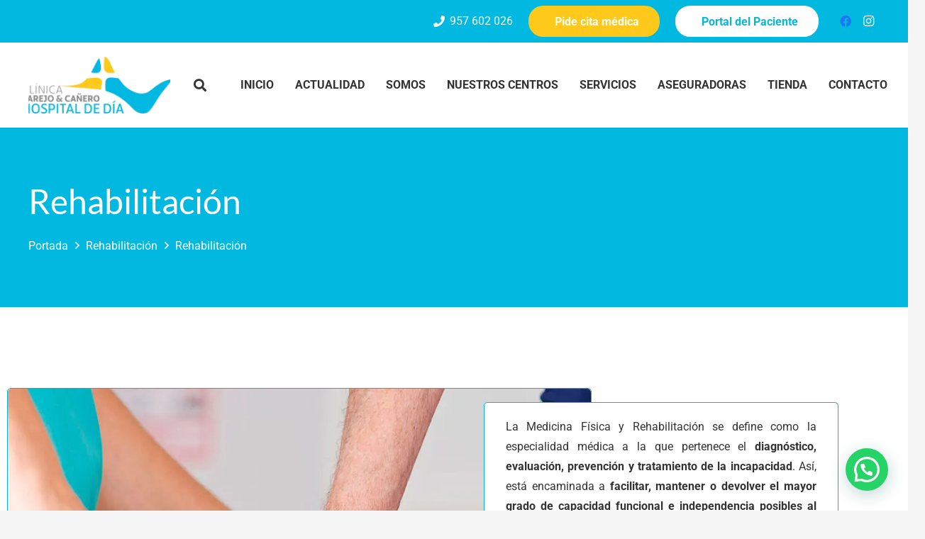

--- FILE ---
content_type: text/html; charset=UTF-8
request_url: https://www.clinicapyc.com/especialidades/rehabilitacion/
body_size: 36226
content:
<!DOCTYPE HTML>
<html lang="es">
<head>
	<meta charset="UTF-8">
	<meta name='robots' content='index, follow, max-image-preview:large, max-snippet:-1, max-video-preview:-1' />
	<style>img:is([sizes="auto" i], [sizes^="auto," i]) { contain-intrinsic-size: 3000px 1500px }</style>
	<script data-minify="1" id="cookieyes" type="text/javascript" src="https://www.clinicapyc.com/wp-content/cache/min/1/client_data/207057ad428218d6f522674c/script.js?ver=1761760300" data-rocket-defer defer></script>
	<!-- This site is optimized with the Yoast SEO plugin v26.0 - https://yoast.com/wordpress/plugins/seo/ -->
	<title>Rehabilitación - Hospital de Día PyC</title>
<style id="rocket-critical-css">#cookie-law-info-bar{font-size:15px;margin:0 auto;padding:12px 10px;position:absolute;text-align:center;box-sizing:border-box;width:100%;z-index:9999;display:none;left:0;font-weight:300;box-shadow:0 -1px 10px 0 rgba(172,171,171,.3)}#cookie-law-info-again{font-size:10pt;margin:0;padding:5px 10px;text-align:center;z-index:9999;box-shadow:#161616 2px 2px 5px 2px}#cookie-law-info-bar span{vertical-align:middle}.cli-plugin-button,.cli-plugin-button:visited{display:inline-block;padding:9px 12px;color:#fff;text-decoration:none;position:relative;margin-left:5px;text-decoration:none}.cli-plugin-button,.cli-plugin-button:visited,.medium.cli-plugin-button,.medium.cli-plugin-button:visited{font-size:13px;font-weight:400;line-height:1}.cli-plugin-button{margin-top:5px}.cli-bar-popup{-moz-background-clip:padding;-webkit-background-clip:padding;background-clip:padding-box;-webkit-border-radius:30px;-moz-border-radius:30px;border-radius:30px;padding:20px}.cli-container-fluid{padding-right:15px;padding-left:15px;margin-right:auto;margin-left:auto}.cli-row{display:-ms-flexbox;display:flex;-ms-flex-wrap:wrap;flex-wrap:wrap;margin-right:-15px;margin-left:-15px}.cli-align-items-stretch{-ms-flex-align:stretch!important;align-items:stretch!important}.cli-px-0{padding-left:0;padding-right:0}.cli-btn{font-size:14px;display:inline-block;font-weight:400;text-align:center;white-space:nowrap;vertical-align:middle;border:1px solid transparent;padding:.5rem 1.25rem;line-height:1;border-radius:.25rem}.cli-modal-backdrop{position:fixed;top:0;right:0;bottom:0;left:0;z-index:1040;background-color:#000;display:none}.cli-modal-backdrop.cli-fade{opacity:0}.cli-modal a{text-decoration:none}.cli-modal .cli-modal-dialog{position:relative;width:auto;margin:.5rem;font-family:-apple-system,BlinkMacSystemFont,segoe ui,Roboto,helvetica neue,Arial,sans-serif,apple color emoji,segoe ui emoji,segoe ui symbol;font-size:1rem;font-weight:400;line-height:1.5;color:#212529;text-align:left;display:-ms-flexbox;display:flex;-ms-flex-align:center;align-items:center;min-height:calc(100% - (.5rem * 2))}@media (min-width:576px){.cli-modal .cli-modal-dialog{max-width:500px;margin:1.75rem auto;min-height:calc(100% - (1.75rem * 2))}}@media (min-width:992px){.cli-modal .cli-modal-dialog{max-width:900px}}.cli-modal-content{position:relative;display:-ms-flexbox;display:flex;-ms-flex-direction:column;flex-direction:column;width:100%;background-color:#fff;background-clip:padding-box;border-radius:.3rem;outline:0}.cli-modal .cli-modal-close{position:absolute;right:10px;top:10px;z-index:1;padding:0;background-color:transparent;border:0;-webkit-appearance:none;font-size:1.5rem;font-weight:700;line-height:1;color:#000;text-shadow:0 1px 0 #fff}.cli-switch{display:inline-block;position:relative;min-height:1px;padding-left:70px;font-size:14px}.cli-switch input[type=checkbox]{display:none}.cli-switch .cli-slider{background-color:#e3e1e8;height:24px;width:50px;bottom:0;left:0;position:absolute;right:0;top:0}.cli-switch .cli-slider:before{background-color:#fff;bottom:2px;content:"";height:20px;left:2px;position:absolute;width:20px}.cli-switch input:checked+.cli-slider{background-color:#00acad}.cli-switch input:checked+.cli-slider:before{transform:translateX(26px)}.cli-switch .cli-slider{border-radius:34px}.cli-switch .cli-slider:before{border-radius:50%}.cli-tab-content{background:#fff}.cli-tab-content{width:100%;padding:30px}@media (max-width:767px){.cli-tab-content{padding:30px 10px}}.cli-tab-content p{color:#343438;font-size:14px;margin-top:0}.cli-container-fluid{padding-right:15px;padding-left:15px;margin-right:auto;margin-left:auto}.cli-row{display:-ms-flexbox;display:flex;-ms-flex-wrap:wrap;flex-wrap:wrap;margin-right:-15px;margin-left:-15px}.cli-align-items-stretch{-ms-flex-align:stretch!important;align-items:stretch!important}.cli-px-0{padding-left:0;padding-right:0}.cli-btn{font-size:14px;display:inline-block;font-weight:400;text-align:center;white-space:nowrap;vertical-align:middle;border:1px solid transparent;padding:.5rem 1.25rem;line-height:1;border-radius:.25rem}.cli-modal-backdrop{position:fixed;top:0;right:0;bottom:0;left:0;z-index:1040;background-color:#000;-webkit-transform:scale(0);transform:scale(0)}.cli-modal-backdrop.cli-fade{opacity:0}.cli-modal{position:fixed;top:0;right:0;bottom:0;left:0;z-index:99999;transform:scale(0);overflow:hidden;outline:0}.cli-modal a{text-decoration:none}.cli-modal .cli-modal-dialog{position:relative;width:auto;margin:.5rem;font-family:inherit;font-size:1rem;font-weight:400;line-height:1.5;color:#212529;text-align:left;display:-ms-flexbox;display:flex;-ms-flex-align:center;align-items:center;min-height:calc(100% - (.5rem * 2))}@media (min-width:576px){.cli-modal .cli-modal-dialog{max-width:500px;margin:1.75rem auto;min-height:calc(100% - (1.75rem * 2))}}.cli-modal-content{position:relative;display:-ms-flexbox;display:flex;-ms-flex-direction:column;flex-direction:column;width:100%;background-color:#fff;background-clip:padding-box;border-radius:.2rem;box-sizing:border-box;outline:0}.cli-switch{display:inline-block;position:relative;min-height:1px;padding-left:38px;font-size:14px}.cli-switch input[type=checkbox]{display:none}.cli-switch .cli-slider{background-color:#e3e1e8;height:20px;width:38px;bottom:0;left:0;position:absolute;right:0;top:0}.cli-switch .cli-slider:before{background-color:#fff;bottom:2px;content:"";height:15px;left:3px;position:absolute;width:15px}.cli-switch input:checked+.cli-slider{background-color:#61a229}.cli-switch input:checked+.cli-slider:before{transform:translateX(18px)}.cli-switch .cli-slider{border-radius:34px;font-size:0}.cli-switch .cli-slider:before{border-radius:50%}.cli-tab-content{background:#fff}.cli-tab-content{width:100%;padding:5px 30px 5px 5px;box-sizing:border-box}@media (max-width:767px){.cli-tab-content{padding:30px 10px}}.cli-tab-content p{color:#343438;font-size:14px;margin-top:0}.cli-tab-footer .cli-btn{background-color:#00acad;padding:10px 15px;text-decoration:none}.cli-tab-footer .wt-cli-privacy-accept-btn{background-color:#61a229;color:#fff;border-radius:0}.cli-tab-footer{width:100%;text-align:right;padding:20px 0}.cli-col-12{width:100%}.cli-tab-header{display:flex;justify-content:space-between}.cli-tab-header a:before{width:10px;height:2px;left:0;top:calc(50% - 1px)}.cli-tab-header a:after{width:2px;height:10px;left:4px;top:calc(50% - 5px);-webkit-transform:none;transform:none}.cli-tab-header a:before{width:7px;height:7px;border-right:1px solid #4a6e78;border-bottom:1px solid #4a6e78;content:" ";transform:rotate(-45deg);margin-right:10px}.cli-tab-header a.cli-nav-link{position:relative;display:flex;align-items:center;font-size:14px;color:#000;text-transform:capitalize}.cli-tab-header{border-radius:5px;padding:12px 15px;background-color:#f2f2f2}.cli-modal .cli-modal-close{position:absolute;right:0;top:0;z-index:1;-webkit-appearance:none;width:40px;height:40px;padding:0;border-radius:50%;padding:10px;background:0 0;border:none;min-width:40px}.cli-tab-container h4{font-family:inherit;font-size:16px;margin-bottom:15px;margin:10px 0}#cliSettingsPopup .cli-tab-section-container{padding-top:12px}.cli-tab-container p,.cli-privacy-content-text{font-size:14px;line-height:1.4;margin-top:0;padding:0;color:#000}.cli-tab-content{display:none}.cli-tab-section .cli-tab-content{padding:10px 20px 5px}.cli-tab-section{margin-top:5px}@media (min-width:992px){.cli-modal .cli-modal-dialog{max-width:645px}}.cli-switch .cli-slider:after{content:attr(data-cli-disable);position:absolute;right:50px;color:#000;font-size:12px;text-align:right;min-width:80px}.cli-switch input:checked+.cli-slider:after{content:attr(data-cli-enable)}.cli-privacy-overview:not(.cli-collapsed) .cli-privacy-content{max-height:60px;overflow:hidden}a.cli-privacy-readmore{font-size:12px;margin-top:12px;display:inline-block;padding-bottom:0;color:#000;text-decoration:underline}.cli-modal-footer{position:relative}a.cli-privacy-readmore:before{content:attr(data-readmore-text)}.cli-modal-close svg{fill:#000}span.cli-necessary-caption{color:#000;font-size:12px}.cli-tab-container .cli-row{max-height:500px;overflow-y:auto}.wt-cli-sr-only{display:none;font-size:16px}.cli-bar-container{float:none;margin:0 auto;display:-webkit-box;display:-moz-box;display:-ms-flexbox;display:-webkit-flex;display:flex;justify-content:space-between;-webkit-box-align:center;-moz-box-align:center;-ms-flex-align:center;-webkit-align-items:center;align-items:center}.cli-bar-btn_container{margin-left:20px;display:-webkit-box;display:-moz-box;display:-ms-flexbox;display:-webkit-flex;display:flex;-webkit-box-align:center;-moz-box-align:center;-ms-flex-align:center;-webkit-align-items:center;align-items:center;flex-wrap:nowrap}.cli-bar-btn_container a{white-space:nowrap}.cli-style-v2{font-size:11pt;line-height:18px;font-weight:400}.cli-style-v2 .cli-bar-message{width:70%;text-align:left}.cli-style-v2 .cli-bar-btn_container .cli_action_button,.cli-style-v2 .cli-bar-btn_container .cli_settings_button{margin-left:5px}.cli-style-v2 .cli_settings_button:not(.cli-plugin-button){text-decoration:underline}.cli-style-v2 .cli-bar-btn_container .cli-plugin-button{margin-top:5px;margin-bottom:5px}.wt-cli-necessary-checkbox{display:none!important}@media (max-width:985px){.cli-style-v2 .cli-bar-message{width:100%}.cli-style-v2.cli-bar-container{justify-content:left;flex-wrap:wrap}.cli-style-v2 .cli-bar-btn_container{margin-left:0;margin-top:10px}}.wt-cli-privacy-overview-actions{padding-bottom:0}.joinchat{--bottom:20px;--sep:20px;--header:70px;--btn:60px;--vh:100vh;--red:37;--green:211;--blue:102;--rgb:var(--red),var(--green),var(--blue);--color:rgb(var(--rgb));--dark:rgb(calc(var(--red) - 75),calc(var(--green) - 75),calc(var(--blue) - 75));--hover:rgb(calc(var(--red) + 50),calc(var(--green) + 50),calc(var(--blue) + 50));--bg:rgba(var(--rgb),0.04);--tolerance:210;--bw:calc((var(--red)*0.2126 + var(--green)*0.7152 + var(--blue)*0.0722 - var(--tolerance))*-100000);--text:rgba(var(--bw),var(--bw),var(--bw),clamp(0.7,var(--bw),1));--msg:var(--color);position:fixed;z-index:1000;right:var(--sep);bottom:var(--bottom);color:var(--text);font:normal normal normal 16px/1.625em -apple-system,BlinkMacSystemFont,Segoe UI,Roboto,Oxygen,Ubuntu,Cantarell,Open Sans,Helvetica Neue,sans-serif;letter-spacing:0;transform:scale3d(0,0,0);-webkit-font-smoothing:antialiased}.joinchat *,.joinchat :after,.joinchat :before{box-sizing:border-box}.joinchat--show{transform:scaleX(1)}@media (max-width:480px),(orientation:landscape) and (max-width:767px){.joinchat{--bottom:6px;--sep:6px;--header:55px}}@supports not (width:clamp(1px,1%,10px)){.joinchat{--text:rgba(var(--bw),var(--bw),var(--bw),0.9)}}.joinchat__button{display:flex;flex-direction:row;position:absolute;z-index:2;bottom:8px;right:8px;height:var(--btn);min-width:var(--btn);max-width:95vw;background:#25d366;color:inherit;border-radius:calc(var(--btn)/2);box-shadow:1px 6px 24px 0 rgba(7,94,84,.24);will-change:background-color,width}.joinchat__button__open{width:var(--btn);height:var(--btn);background:transparent url("data:image/svg+xml;charset=utf-8,%3Csvg xmlns='http://www.w3.org/2000/svg' viewBox='0 0 24 24'%3E %3Cpath fill='%23fff' d='M3.516 3.516c4.686-4.686 12.284-4.686 16.97 0 4.686 4.686 4.686 12.283 0 16.97a12.004 12.004 0 01-13.754 2.299l-5.814.735a.392.392 0 01-.438-.44l.748-5.788A12.002 12.002 0 013.517 3.517zm3.61 17.043l.3.158a9.846 9.846 0 0011.534-1.758c3.843-3.843 3.843-10.074 0-13.918-3.843-3.843-10.075-3.843-13.918 0a9.846 9.846 0 00-1.747 11.554l.16.303-.51 3.942a.196.196 0 00.219.22l3.961-.501zm6.534-7.003l-.933 1.164a9.843 9.843 0 01-3.497-3.495l1.166-.933a.792.792 0 00.23-.94L9.561 6.96a.793.793 0 00-.924-.445 1291.6 1291.6 0 00-2.023.524.797.797 0 00-.588.88 11.754 11.754 0 0010.005 10.005.797.797 0 00.88-.587l.525-2.023a.793.793 0 00-.445-.923L14.6 13.327a.792.792 0 00-.94.23z'/%3E %3C/svg%3E") 50% no-repeat;background-size:60%}.joinchat__button__sendtext{padding:0;max-width:0;font-weight:600;line-height:var(--btn);white-space:nowrap;opacity:0;overflow:hidden}.joinchat__tooltip{position:absolute;top:14px;right:76px;max-width:calc(100vw - 105px);height:32px;padding:0 14px;border:none;border-radius:16px;background:#fff;color:rgba(0,0,0,.8);line-height:31px;white-space:nowrap;opacity:0;filter:drop-shadow(0 1px 4px rgba(0,0,0,.4));transform:translateZ(0)}.joinchat__tooltip:after{content:"";display:block;position:absolute;top:10px;right:-6px;border:8px solid transparent;border-width:6px 0 6px 8px;border-left-color:#fff}.joinchat__tooltip div{overflow:hidden;text-overflow:ellipsis}.joinchat--tooltip .joinchat__tooltip{animation:joinchat_tootlip 20s linear 5s 1 normal both}@keyframes joinchat_tootlip{0%{opacity:0;transform:scaleY(0)}1%,20%{opacity:1;transform:scaleY(1)}25%,to{opacity:0;transform:scaleY(1)}}.vc_row:after,.vc_row:before{content:" ";display:table}.vc_row:after{clear:both}.vc_column_container{width:100%}.vc_row{margin-left:-15px;margin-right:-15px}.vc_col-sm-12,.vc_col-sm-4,.vc_col-sm-8{position:relative;min-height:1px;padding-left:15px;padding-right:15px;-webkit-box-sizing:border-box;-moz-box-sizing:border-box;box-sizing:border-box}@media (min-width:768px){.vc_col-sm-12,.vc_col-sm-4,.vc_col-sm-8{float:left}.vc_col-sm-12{width:100%}.vc_col-sm-8{width:66.66666667%}.vc_col-sm-4{width:33.33333333%}}.wpb_text_column :last-child,.wpb_text_column p:last-child{margin-bottom:0}.vc_column-inner::after,.vc_column-inner::before{content:" ";display:table}.vc_column-inner::after{clear:both}.vc_column_container{padding-left:0;padding-right:0}.vc_column_container>.vc_column-inner{box-sizing:border-box;padding-left:15px;padding-right:15px;width:100%}*{box-sizing:border-box}html{-ms-text-size-adjust:100%;-webkit-text-size-adjust:100%}body{margin:0;overflow-x:hidden}a{text-decoration:none;background:0 0;-webkit-text-decoration-skip:objects}strong{font-weight:700}img{height:auto;max-width:100%}svg:not(:root){overflow:hidden}button,input,textarea{vertical-align:top;text-transform:none;color:inherit;font:inherit;border:none;margin:0}textarea{overflow:auto;height:8rem;min-height:3rem;resize:vertical}input:not([type=submit]),textarea{outline:none!important}input[type=text],textarea{-webkit-appearance:none}button,[type=button]{overflow:visible;-webkit-appearance:button}::-moz-focus-inner{border:0}::-webkit-file-upload-button{font:inherit;border:0;outline:0;padding-left:0;background:0 0}ul,ol{list-style:none;margin:0;padding:0}iframe{max-width:100%;border:none}:-webkit-full-screen-ancestor:not(iframe){animation:none!important}::-moz-placeholder{opacity:.5;color:inherit}::-webkit-input-placeholder{color:inherit;opacity:.5}h1,h4{font-family:inherit;line-height:1.4;margin:0 0 1.5rem;padding-top:1.5rem;color:var(--color-content-heading)}h1:first-child,h4:first-child{padding-top:0}p,ul,ol{margin:0 0 1.5rem}ul{list-style-type:disc;margin-left:2.5rem}ol{list-style-type:decimal;margin-left:2.5rem}li{margin:0 0 .5rem}li>ul{margin-bottom:.5rem;margin-top:.5rem}p:last-child,ul:last-child,ol:last-child,li:last-child{margin-bottom:0}input:not([type=submit]),textarea{width:100%;border:0 solid transparent;background:0 0}input[type=checkbox]{vertical-align:middle;margin-right:.3rem;height:1.2rem;width:1.2rem;margin-top:-1px;padding:0!important;min-height:0!important;box-shadow:none!important}.hidden{display:none!important}.i-cf:before,.i-cf:after{content:' ';display:table}.i-cf:after{clear:both}.align_left{text-align:left}a{color:var(--color-content-link)}.l-canvas{margin:0 auto;width:100%;flex-grow:1;background:var(--color-content-bg-grad);color:var(--color-content-text)}@media screen and (min-width:1025px){body:not(.us_iframe){display:flex;flex-direction:column;min-height:100vh}}@media screen and (-ms-high-contrast:active),(-ms-high-contrast:none){body{display:block!important}}.l-subheader,.l-section{padding-left:2.5rem;padding-right:2.5rem}.l-section{position:relative;margin:0 auto}.l-section-h{position:relative;margin:0 auto;width:100%}.l-section.width_full{padding-left:0;padding-right:0}.l-section.width_full>.l-section-h{max-width:none!important}.l-section.height_medium{padding-top:4rem;padding-bottom:4rem}.l-header.bg_solid~.l-main .wpb_wrapper>.w-post-elm>.l-section>.l-section-h{padding-top:0!important}.far,.fas{display:inline-block;line-height:1;font-family:fontawesome;font-weight:400;font-style:normal;font-variant:normal;text-rendering:auto;-moz-osx-font-smoothing:grayscale;-webkit-font-smoothing:antialiased}.g-breadcrumbs{line-height:1.4;list-style:none;margin:0}.g-breadcrumbs>li{display:inline-block;vertical-align:top;margin-bottom:0}.g-breadcrumbs-separator{margin:0 .6em}.g-breadcrumbs.has_text_color a{color:inherit}.l-body .vc_row:after,.l-body .vc_row:before,.l-body .vc_column-inner:after,.l-body .vc_column-inner:before{display:none}@media (max-width:1024px){.l-section.height_medium{padding-top:2.5rem;padding-bottom:2.5rem}}@media screen and (max-width:900px){.l-subheader{padding-left:1rem!important;padding-right:1rem!important}}@media screen and (max-width:767px){h1,h4{margin-bottom:1rem}}@media screen and (max-width:600px){.w-header-show{margin:10px!important}.l-subheader,.l-section{padding-left:1.5rem;padding-right:1.5rem}.l-section.height_medium{padding-top:1.5rem;padding-bottom:1.5rem}}.w-btn{display:inline-block;vertical-align:top;text-align:center;line-height:1.2;position:relative}.w-btn{padding:.8em 1.8em}.w-btn:before{content:'';position:absolute;top:0;left:0;right:0;bottom:0;border-radius:inherit;border-style:solid;border-color:inherit;border-image:inherit}.g-cols{display:flex;flex-wrap:wrap}.vc_column_container{display:flex;flex-direction:column;border-color:var(--color-content-border)}.vc_column-inner{display:flex;flex-direction:column;flex-grow:1;flex-shrink:0;border-color:inherit}.g-cols.type_default{margin:0 -1.5rem}.g-cols.type_default>div>.vc_column-inner{padding-left:1.5rem;padding-right:1.5rem}.g-cols.valign_middle>div>.vc_column-inner{justify-content:center}@media screen and (-ms-high-contrast:active),(-ms-high-contrast:none){.vc_column-inner,.wpb_wrapper{min-height:1px}}@media (min-width:768px){.vc_col-sm-4{width:33.3333%}.vc_col-sm-8{width:66.6666%}.vc_col-sm-12{width:100%}}@media (max-width:767px){.g-cols>div:not([class*=vc_col-xs-]){width:100%;margin:0 0 1.5rem}.g-cols:not(.reversed)>div:last-child{margin-bottom:0}}.w-form-row{position:relative;width:100%;padding-left:.5rem;padding-right:.5rem;padding-left:calc(var(--fields-gap,1rem)/2);padding-right:calc(var(--fields-gap,1rem)/2)}.w-form-row-field{position:relative}@media screen and (max-width:600px){.w-form-row{width:100%!important}}.l-header a{color:inherit}.l-subheader-cell{display:flex;align-items:center;flex-grow:1}.l-subheader-cell.at_left{justify-content:flex-start}.header_hor .l-subheader-cell.at_left>*{margin-right:1.4rem}.l-subheader-cell.at_center{justify-content:center}.l-subheader-cell.at_right{justify-content:flex-end}.header_hor .l-subheader-cell.at_right>*{margin-left:1.4rem}.l-subheader:not(.with_centering) .l-subheader-cell:empty{display:none}.l-header:before{content:'auto';left:-100%;position:absolute;top:-100%;visibility:hidden!important}.l-header .w-btn{display:block}.l-header .w-text{line-height:1.5}.l-header .w-text:not(.wrap){white-space:nowrap}.l-header .w-image{flex-shrink:0}.l-main .w-image{max-width:100%}.w-image-h{display:block;border-radius:inherit;border-color:inherit!important;color:inherit!important}.w-image:not([class*=style_phone]) .w-image-h{background:inherit}.l-header .w-image-h{height:inherit}.w-image img{vertical-align:top;border-radius:inherit}.l-header .w-image img{display:block;height:inherit;width:auto}.w-image-h[href]{position:relative}.w-nav.type_desktop:not(.height_full){line-height:50px}.l-subheader-cell .w-nav{margin-left:0;margin-right:0}.w-nav-list{list-style:none;margin:0}.w-nav-list:not(.level_1){display:none}.w-nav.type_desktop .w-nav-list:not(.level_1){box-shadow:var(--box-shadow)}.w-nav.type_desktop .w-nav-list.level_2{text-align:left;position:absolute;left:0;z-index:120;min-width:12rem}.w-nav.type_desktop .w-nav-list.level_3{position:absolute;left:100%;top:0;z-index:121;min-width:12rem}.w-nav .menu-item{display:block;position:relative;margin:0}.w-nav-anchor{display:block;overflow:hidden;position:relative;outline:none!important}.w-nav-anchor:not(.w-btn){border:none!important}.w-nav.type_desktop .w-nav-anchor.level_1{z-index:1}.w-nav.type_desktop .w-nav-anchor:not(.level_1){line-height:1.5em;padding:.6em 20px;white-space:nowrap}.w-nav-arrow{display:none;vertical-align:top;font-weight:400;line-height:inherit;text-transform:none;text-align:center}.w-nav-arrow:before{content:'\f107';vertical-align:top;font-family:fontawesome;font-weight:400}.w-nav.type_desktop .w-nav-anchor.level_1 .w-nav-arrow:before{font-size:1.3em;margin-left:.4em}.w-nav.type_desktop .w-nav-list.level_2 .w-nav-arrow:before{content:'\f105';font-size:1.5em}.w-nav.type_desktop .menu-item-has-children>.w-nav-anchor:not(.level_1) .w-nav-arrow{display:block;position:absolute;top:0;right:0;line-height:2.7em;width:2em}.w-nav.type_desktop .menu-item-has-children>.w-nav-anchor:not(.level_1) .w-nav-title{padding-right:2em}.header_hor .w-nav.type_desktop>.w-nav-list{display:flex;align-items:center}.header_hor .w-nav.type_desktop>.w-nav-list>.menu-item{flex-shrink:0}.w-nav.type_desktop.dropdown_height .w-nav-list:not(.level_1){display:block;transform-origin:50% 0;transform:scaleY(0) translateZ(0);opacity:0}.w-nav-control{display:none;line-height:50px;height:50px;padding:0 .8rem;color:inherit}.w-nav-icon{display:inline-block;vertical-align:top;font-size:20px;position:relative;height:inherit;width:1em}.w-nav-icon>div,.w-nav-icon>div:before,.w-nav-icon>div:after{content:'';display:block;position:absolute;height:0;width:inherit}.w-nav-icon>div{border-bottom:.15em solid}.w-nav-icon>div:before,.w-nav-icon>div:after{border-bottom:inherit}.w-nav-icon>div{top:50%;transform:translateY(-50%)}.w-nav-icon>div:before{top:-.3333em}.w-nav-icon>div:after{top:.3333em}.w-nav-close{display:none;position:absolute;top:0;right:0;text-align:center;font-size:3rem;line-height:2;width:2em;opacity:.5}.w-nav-close:before{content:'\f00d';font-family:fontawesome;font-weight:400;vertical-align:top}@media screen and (max-width:767px){.w-nav-close{font-size:2rem}}@media screen and (max-width:480px){.w-nav-anchor.level_2,.w-nav-anchor.level_3{white-space:normal}}.w-post-elm.post_title{padding:0}.w-search{line-height:2.8rem}.header_hor .l-subheader-cell>.w-search:not(.layout_simple){margin-left:0;margin-right:0}.w-search-form .w-form-row{height:inherit;padding:0}.w-search input{display:block}.w-search-open{display:block;text-align:center;width:2.2em}.w-search-open i{vertical-align:top;line-height:inherit}.w-search-close{position:absolute;top:50%;transform:translateY(-50%);right:0;text-align:center;line-height:2;width:2em;color:inherit!important;opacity:.5}.w-search-close:before{content:'\f00d';font-family:fontawesome;font-weight:400;vertical-align:top}.w-search.layout_modern{position:relative;overflow:hidden;width:2.2em;z-index:1}.w-search.layout_modern .w-search-open{position:absolute;top:50%;transform:translateY(-50%);right:0;z-index:2}.w-search.layout_modern .w-search-close{opacity:0;transform:translate(2rem,-50%)}.w-search.layout_modern .w-search-form{position:relative;z-index:1;opacity:0}.w-search.layout_modern input{font-size:1rem;box-shadow:none!important}body:not(.rtl) .w-search.layout_modern input{padding-right:2.8em}@media (min-width:601px){.w-search.layout_modern .w-search-form{background:0 0}}@media screen and (max-width:600px){.header_hor .l-header .w-search{line-height:inherit}.header_hor .w-search.layout_modern{position:static;overflow:visible;margin-left:0;margin-right:0;padding:0;min-width:0;height:auto;width:auto!important}.header_hor .w-search.layout_modern .w-search-open{display:block;position:static;transform:none}.header_hor .w-search.layout_modern .w-search-form{position:absolute;top:0;left:-1.5rem;right:-1.5rem;height:0;overflow:hidden;opacity:1;z-index:120}.header_hor .w-search.layout_modern .w-form-row-field{position:absolute;top:50%;transform:translateY(-50%);left:0;right:0}.header_hor .w-search.layout_modern input{padding:0 3rem 0 1.5rem;border-radius:0;border:none;background:0 0;color:inherit;box-shadow:none!important}.header_hor .w-search.layout_modern .w-search-close{display:block;padding-right:1.5rem;width:auto;transform:translateY(-50%)}}.w-text{padding:0}.w-text i{vertical-align:top;line-height:inherit}i+.w-text-value{margin-left:.4em}.w-text-value:empty{display:none}.w-vwrapper{display:flex;flex-direction:column}.w-vwrapper.align_left{align-items:flex-start}.w-cart{position:relative}.w-cart-link{display:block;position:relative;text-align:center;width:2.2em}.w-cart-icon{display:inline-block;line-height:2.8rem}.w-cart-icon i{vertical-align:top;line-height:inherit}.w-cart-quantity{position:absolute;right:0;text-align:center;font-size:11px;padding:0 4px;line-height:20px;min-width:20px;border-radius:2rem}.w-cart.empty .w-cart-quantity{transform:scale(0)}.w-cart-notification{display:none;position:absolute;z-index:121;font-size:.9rem;text-align:left;line-height:1.4rem;padding:1rem 1.5rem;width:20rem;background:rgba(0,0,0,.8);color:#ccc}.l-subheader-cell.at_right .w-cart-notification{right:0}.w-cart-notification .product-name{color:#fff}.w-cart-dropdown{display:none;position:absolute;z-index:120;font-size:1rem;text-align:left;padding:2rem;width:20rem;box-shadow:var(--box-shadow);background:var(--color-content-bg-grad);color:var(--color-content-text)}.l-subheader-cell.at_right .w-cart-dropdown{right:0}.w-cart-dropdown .widget_shopping_cart{padding:0;margin:0;background:0 0}.w-cart.dropdown_height .w-cart-dropdown,.w-cart.dropdown_height .w-cart-notification{display:block;transform-origin:50% 0;transform:scaleY(0) translateZ(0);opacity:0}@media screen and (max-width:600px){.header_hor .l-subheader-cell.at_right .w-cart:last-child{margin-right:-.8rem}}@media screen and (max-width:480px){.w-cart{position:static}.w-cart-dropdown,.w-cart-notification{left:-1rem!important;right:-1rem!important;width:auto;border-radius:0}}:root{--color-header-middle-bg:#ffffff;--color-header-middle-bg-grad:#ffffff;--color-header-middle-text:#333333;--color-header-middle-text-hover:#00b8e0;--color-header-transparent-bg:transparent;--color-header-transparent-bg-grad:transparent;--color-header-transparent-text:#ffffff;--color-header-transparent-text-hover:#ffffff;--color-chrome-toolbar:#f5f5f5;--color-chrome-toolbar-grad:#f5f5f5;--color-header-top-bg:#ffc91c;--color-header-top-bg-grad:#ffc91c;--color-header-top-text:#333333;--color-header-top-text-hover:#00b8e0;--color-header-top-transparent-bg:rgba(0,0,0,0.2);--color-header-top-transparent-bg-grad:rgba(0,0,0,0.2);--color-header-top-transparent-text:rgba(255,255,255,0.66);--color-header-top-transparent-text-hover:#ffffff;--color-content-bg:#ffffff;--color-content-bg-grad:#ffffff;--color-content-bg-alt:#f5f5f5;--color-content-bg-alt-grad:#f5f5f5;--color-content-border:#e8e8e8;--color-content-heading:#1a1a1a;--color-content-heading-grad:#1a1a1a;--color-content-text:#333333;--color-content-link:#333333;--color-content-link-hover:#00b8e0;--color-content-primary:#00b8e0;--color-content-primary-grad:#00b8e0;--color-content-secondary:#ffc91c;--color-content-secondary-grad:#ffc91c;--color-content-faded:#ffffff;--color-content-overlay:rgba(0,0,0,0.75);--color-content-overlay-grad:rgba(0,0,0,0.75);--color-alt-content-bg:#f5f5f5;--color-alt-content-bg-grad:#f5f5f5;--color-alt-content-bg-alt:#ffffff;--color-alt-content-bg-alt-grad:#ffffff;--color-alt-content-border:#dddddd;--color-alt-content-heading:#ffffff;--color-alt-content-heading-grad:#ffffff;--color-alt-content-text:#333333;--color-alt-content-link:#333333;--color-alt-content-link-hover:#00b8e0;--color-alt-content-primary:#4176b2;--color-alt-content-primary-grad:#4176b2;--color-alt-content-secondary:#ffc91c;--color-alt-content-secondary-grad:#ffc91c;--color-alt-content-faded:#999999;--color-footer-bg:#4176b2;--color-footer-bg-grad:#4176b2;--color-footer-bg-alt:#1a1a1a;--color-footer-bg-alt-grad:#1a1a1a;--color-footer-border:#333333;--color-footer-text:#ffffff;--color-footer-link:#ffffff;--color-footer-link-hover:#00b8e0;--color-subfooter-bg:#1a1a1a;--color-subfooter-bg-grad:#1a1a1a;--color-subfooter-bg-alt:#222222;--color-subfooter-bg-alt-grad:#222222;--color-subfooter-border:#282828;--color-subfooter-text:#ffffff;--color-subfooter-link:#ffffff;--color-subfooter-link-hover:#00b8e0;--color-content-primary-faded:rgba(0,184,224,0.15);--box-shadow:0 5px 15px rgba(0,0,0,.15);--box-shadow-up:0 -5px 15px rgba(0,0,0,.15)}@supports (color:inherit){h1{color:var(--color-content-primary)}}html,.l-header .widget{font-family:roboto,sans-serif;font-weight:400;font-size:16px;line-height:28px}h1{font-family:lato,sans-serif;font-weight:400;font-size:3rem;line-height:1.2;letter-spacing:0;margin-bottom:1.5rem}h4{font-family:lato,sans-serif;font-weight:400;font-size:1.5rem;line-height:1.2;letter-spacing:0;margin-bottom:1.5rem}@media (max-width:767px){html{font-size:16px;line-height:28px}h1{font-size:3rem}h4{font-size:1.5rem}}body{background:var(--color-content-bg-alt)}.l-subheader-h,.l-section-h{max-width:1500px}@media (max-width:767px){.l-canvas{overflow:hidden}.g-cols>div:not([class*=" vc_col-"]){width:100%;margin:0 0 1.5rem}.g-cols:not(.reversed)>div:last-child{margin-bottom:0}}a,button{outline:none!important}.w-header-show{background:rgba(0,0,0,.3)}.us-btn-style_1{font-family:roboto,sans-serif;font-size:16px;line-height:1.2!important;font-weight:700;font-style:normal;text-transform:none;letter-spacing:0;border-radius:1.3em;padding:.8em 1.8em;background:var(--color-content-primary);border-color:transparent;color:#fff!important;box-shadow:0 0 0 rgba(0,0,0,.2)}.us-btn-style_1:before{border-width:0}textarea,input:not([type=submit]){font-size:1rem;font-weight:400;letter-spacing:0;border-width:0;border-radius:0;background:var(--color-content-bg-alt);border-color:var(--color-content-border);color:var(--color-content-text);box-shadow:0 1px 0 0 rgba(0,0,0,.08) inset}input:not([type=submit]){min-height:2.8rem;line-height:2.8rem;padding:0 .8rem}textarea{padding:calc(2.8rem/2 + 0px - 0.7em) .8rem}.w-form-row-field:after{font-size:1rem;margin:0 .8rem;color:var(--color-content-text)}.fa-angle-right:before{content:"\f105"}.fa-search:before{content:"\f002"}.fa-shopping-cart:before{content:"\f07a"}.fa-exclamation-circle:before{content:"\f06a"}</style>
	<link rel="canonical" href="https://www.clinicapyc.com/especialidades/rehabilitacion/" />
	<meta property="og:locale" content="es_ES" />
	<meta property="og:type" content="article" />
	<meta property="og:title" content="Rehabilitación - Hospital de Día PyC" />
	<meta property="og:url" content="https://www.clinicapyc.com/especialidades/rehabilitacion/" />
	<meta property="og:site_name" content="Hospital de Día PyC" />
	<meta property="article:publisher" content="https://www.facebook.com/ClinicaParejoCanero/" />
	<meta property="article:modified_time" content="2023-02-10T11:07:15+00:00" />
	<meta property="og:image" content="https://www.clinicapyc.com/wp-content/uploads/2021/02/Diseno-sin-titulo-47.png" />
	<meta property="og:image:width" content="768" />
	<meta property="og:image:height" content="512" />
	<meta property="og:image:type" content="image/png" />
	<meta name="twitter:card" content="summary_large_image" />
	<meta name="twitter:site" content="@pycclinica" />
	<meta name="twitter:label1" content="Tiempo de lectura" />
	<meta name="twitter:data1" content="1 minuto" />
	<script type="application/ld+json" class="yoast-schema-graph">{"@context":"https://schema.org","@graph":[{"@type":"WebPage","@id":"https://www.clinicapyc.com/especialidades/rehabilitacion/","url":"https://www.clinicapyc.com/especialidades/rehabilitacion/","name":"Rehabilitación - Hospital de Día PyC","isPartOf":{"@id":"https://www.clinicapyc.com/#website"},"primaryImageOfPage":{"@id":"https://www.clinicapyc.com/especialidades/rehabilitacion/#primaryimage"},"image":{"@id":"https://www.clinicapyc.com/especialidades/rehabilitacion/#primaryimage"},"thumbnailUrl":"https://www.clinicapyc.com/wp-content/uploads/2021/02/Diseno-sin-titulo-47.png","datePublished":"2021-02-03T08:59:38+00:00","dateModified":"2023-02-10T11:07:15+00:00","breadcrumb":{"@id":"https://www.clinicapyc.com/especialidades/rehabilitacion/#breadcrumb"},"inLanguage":"es","potentialAction":[{"@type":"ReadAction","target":["https://www.clinicapyc.com/especialidades/rehabilitacion/"]}]},{"@type":"ImageObject","inLanguage":"es","@id":"https://www.clinicapyc.com/especialidades/rehabilitacion/#primaryimage","url":"https://www.clinicapyc.com/wp-content/uploads/2021/02/Diseno-sin-titulo-47.png","contentUrl":"https://www.clinicapyc.com/wp-content/uploads/2021/02/Diseno-sin-titulo-47.png","width":768,"height":512,"caption":"Médico rehabilitador"},{"@type":"BreadcrumbList","@id":"https://www.clinicapyc.com/especialidades/rehabilitacion/#breadcrumb","itemListElement":[{"@type":"ListItem","position":1,"name":"Portada","item":"https://www.clinicapyc.com/"},{"@type":"ListItem","position":2,"name":"Rehabilitación"}]},{"@type":"WebSite","@id":"https://www.clinicapyc.com/#website","url":"https://www.clinicapyc.com/","name":"Hospital de Día PyC","description":"Clínica de Especialidades Médicas Parejo y Cañero","publisher":{"@id":"https://www.clinicapyc.com/#organization"},"potentialAction":[{"@type":"SearchAction","target":{"@type":"EntryPoint","urlTemplate":"https://www.clinicapyc.com/?s={search_term_string}"},"query-input":{"@type":"PropertyValueSpecification","valueRequired":true,"valueName":"search_term_string"}}],"inLanguage":"es"},{"@type":"Organization","@id":"https://www.clinicapyc.com/#organization","name":"Clínica Parejo y Cañero","url":"https://www.clinicapyc.com/","logo":{"@type":"ImageObject","inLanguage":"es","@id":"https://www.clinicapyc.com/#/schema/logo/image/","url":"https://www.clinicapyc.com/wp-content/uploads/2018/04/logo_small.png","contentUrl":"https://www.clinicapyc.com/wp-content/uploads/2018/04/logo_small.png","width":140,"height":40,"caption":"Clínica Parejo y Cañero"},"image":{"@id":"https://www.clinicapyc.com/#/schema/logo/image/"},"sameAs":["https://www.facebook.com/ClinicaParejoCanero/","https://x.com/pycclinica","https://www.linkedin.com/company/clinica-parejo-y-canero/","https://www.youtube.com/channel/UC9gU7Syg43lDU5YRYKd4qRA"]}]}</script>
	<!-- / Yoast SEO plugin. -->


<link rel='dns-prefetch' href='//www.googletagmanager.com' />

<link rel="alternate" type="application/rss+xml" title="Hospital de Día PyC &raquo; Feed" href="https://www.clinicapyc.com/feed/" />
<link rel="alternate" type="application/rss+xml" title="Hospital de Día PyC &raquo; Feed de los comentarios" href="https://www.clinicapyc.com/comments/feed/" />
<meta name="viewport" content="width=device-width, initial-scale=1">
<meta name="theme-color" content="#f5f5f5">
<style id='wp-emoji-styles-inline-css'>

	img.wp-smiley, img.emoji {
		display: inline !important;
		border: none !important;
		box-shadow: none !important;
		height: 1em !important;
		width: 1em !important;
		margin: 0 0.07em !important;
		vertical-align: -0.1em !important;
		background: none !important;
		padding: 0 !important;
	}
</style>
<link rel='preload'  href='https://www.clinicapyc.com/wp-content/plugins/appbanners/lib/smartbanner/jquery.smartbanner.min.css?ver=6.8.3' data-rocket-async="style" as="style" onload="this.onload=null;this.rel='stylesheet'" onerror="this.removeAttribute('data-rocket-async')"  media='all' />
<link data-minify="1" rel='preload'  href='https://www.clinicapyc.com/wp-content/cache/min/1/wp-content/plugins/contact-form-7-multi-step-pro/assets/frontend/css/cf7mls.css?ver=1761760299' data-rocket-async="style" as="style" onload="this.onload=null;this.rel='stylesheet'" onerror="this.removeAttribute('data-rocket-async')"  media='all' />
<link data-minify="1" rel='preload'  href='https://www.clinicapyc.com/wp-content/cache/min/1/wp-content/plugins/contact-form-7-multi-step-pro/assets/frontend/css/progress_bar.css?ver=1761760299' data-rocket-async="style" as="style" onload="this.onload=null;this.rel='stylesheet'" onerror="this.removeAttribute('data-rocket-async')"  media='all' />
<link rel='preload'  href='https://www.clinicapyc.com/wp-content/plugins/contact-form-7-multi-step-pro//assets/frontend/animate/animate.min.css?ver=2.6.4' data-rocket-async="style" as="style" onload="this.onload=null;this.rel='stylesheet'" onerror="this.removeAttribute('data-rocket-async')"  media='all' />
<style id='woocommerce-inline-inline-css'>
.woocommerce form .form-row .required { visibility: visible; }
</style>
<link data-minify="1" rel='preload'  href='https://www.clinicapyc.com/wp-content/cache/min/1/wp-content/plugins/woocommerce/assets/css/brands.css?ver=1761760299' data-rocket-async="style" as="style" onload="this.onload=null;this.rel='stylesheet'" onerror="this.removeAttribute('data-rocket-async')"  media='all' />
<link data-minify="1" rel='preload'  href='https://www.clinicapyc.com/wp-content/cache/min/1/wp-content/plugins/customer-reviews-woocommerce/css/frontend.css?ver=1761760299' data-rocket-async="style" as="style" onload="this.onload=null;this.rel='stylesheet'" onerror="this.removeAttribute('data-rocket-async')"  media='all' />
<link data-minify="1" rel='preload'  href='https://www.clinicapyc.com/wp-content/cache/min/1/wp-content/plugins/js_composer/assets/css/js_composer.min.css?ver=1761760300' data-rocket-async="style" as="style" onload="this.onload=null;this.rel='stylesheet'" onerror="this.removeAttribute('data-rocket-async')"  media='all' />
<link data-minify="1" rel='preload'  href='https://www.clinicapyc.com/wp-content/cache/min/1/wp-content/uploads/us-assets/www.clinicapyc.com.css?ver=1761760300' data-rocket-async="style" as="style" onload="this.onload=null;this.rel='stylesheet'" onerror="this.removeAttribute('data-rocket-async')"  media='all' />
<link rel='preload'  href='https://www.clinicapyc.com/wp-content/themes/clinicapyc/style.css?ver=8.38.1' data-rocket-async="style" as="style" onload="this.onload=null;this.rel='stylesheet'" onerror="this.removeAttribute('data-rocket-async')"  media='all' />
<style id='rocket-lazyload-inline-css'>
.rll-youtube-player{position:relative;padding-bottom:56.23%;height:0;overflow:hidden;max-width:100%;}.rll-youtube-player:focus-within{outline: 2px solid currentColor;outline-offset: 5px;}.rll-youtube-player iframe{position:absolute;top:0;left:0;width:100%;height:100%;z-index:100;background:0 0}.rll-youtube-player img{bottom:0;display:block;left:0;margin:auto;max-width:100%;width:100%;position:absolute;right:0;top:0;border:none;height:auto;-webkit-transition:.4s all;-moz-transition:.4s all;transition:.4s all}.rll-youtube-player img:hover{-webkit-filter:brightness(75%)}.rll-youtube-player .play{height:100%;width:100%;left:0;top:0;position:absolute;background:url(https://www.clinicapyc.com/wp-content/plugins/wp-rocket/assets/img/youtube.png) no-repeat center;background-color: transparent !important;cursor:pointer;border:none;}
</style>
<script src="https://www.clinicapyc.com/wp-includes/js/jquery/jquery.min.js?ver=3.7.1" id="jquery-core-js" data-rocket-defer defer></script>
<script src="https://www.clinicapyc.com/wp-content/plugins/woocommerce/assets/js/jquery-blockui/jquery.blockUI.min.js?ver=2.7.0-wc.10.2.2" id="jquery-blockui-js" defer data-wp-strategy="defer"></script>
<script id="wc-add-to-cart-js-extra">
var wc_add_to_cart_params = {"ajax_url":"\/wp-admin\/admin-ajax.php","wc_ajax_url":"\/?wc-ajax=%%endpoint%%","i18n_view_cart":"Ver carrito","cart_url":"https:\/\/www.clinicapyc.com\/carrito\/","is_cart":"","cart_redirect_after_add":"no"};
</script>
<script src="https://www.clinicapyc.com/wp-content/plugins/woocommerce/assets/js/frontend/add-to-cart.min.js?ver=10.2.2" id="wc-add-to-cart-js" defer data-wp-strategy="defer"></script>
<script src="https://www.clinicapyc.com/wp-content/plugins/woocommerce/assets/js/js-cookie/js.cookie.min.js?ver=2.1.4-wc.10.2.2" id="js-cookie-js" defer data-wp-strategy="defer"></script>
<script id="woocommerce-js-extra">
var woocommerce_params = {"ajax_url":"\/wp-admin\/admin-ajax.php","wc_ajax_url":"\/?wc-ajax=%%endpoint%%","i18n_password_show":"Mostrar contrase\u00f1a","i18n_password_hide":"Ocultar contrase\u00f1a"};
</script>
<script src="https://www.clinicapyc.com/wp-content/plugins/woocommerce/assets/js/frontend/woocommerce.min.js?ver=10.2.2" id="woocommerce-js" defer data-wp-strategy="defer"></script>
<script id="cra_redirect-js-extra">
var cra_object = {"ajax_url":"https:\/\/www.clinicapyc.com\/wp-admin\/admin-ajax.php","nonce":"d6a35cb6d2"};
</script>
<script data-minify="1" src="https://www.clinicapyc.com/wp-content/cache/min/1/wp-content/plugins/contact-form-7-redsys-addon/assets/redirect.js?ver=1761760300" id="cra_redirect-js" data-rocket-defer defer></script>

<!-- Fragmento de código de la etiqueta de Google (gtag.js) añadida por Site Kit -->
<!-- Fragmento de código de Google Analytics añadido por Site Kit -->
<script src="https://www.googletagmanager.com/gtag/js?id=GT-NSVDPP5" id="google_gtagjs-js" async></script>
<script id="google_gtagjs-js-after">
window.dataLayer = window.dataLayer || [];function gtag(){dataLayer.push(arguments);}
gtag("set","linker",{"domains":["www.clinicapyc.com"]});
gtag("js", new Date());
gtag("set", "developer_id.dZTNiMT", true);
gtag("config", "GT-NSVDPP5");
</script>
<script></script><link rel="https://api.w.org/" href="https://www.clinicapyc.com/wp-json/" /><link rel="alternate" title="JSON" type="application/json" href="https://www.clinicapyc.com/wp-json/wp/v2/especialidades/13115" /><link rel="EditURI" type="application/rsd+xml" title="RSD" href="https://www.clinicapyc.com/xmlrpc.php?rsd" />
<meta name="generator" content="WordPress 6.8.3" />
<meta name="generator" content="WooCommerce 10.2.2" />
<link rel='shortlink' href='https://www.clinicapyc.com/?p=13115' />
<link rel="alternate" title="oEmbed (JSON)" type="application/json+oembed" href="https://www.clinicapyc.com/wp-json/oembed/1.0/embed?url=https%3A%2F%2Fwww.clinicapyc.com%2Fespecialidades%2Frehabilitacion%2F" />
<link rel="alternate" title="oEmbed (XML)" type="text/xml+oembed" href="https://www.clinicapyc.com/wp-json/oembed/1.0/embed?url=https%3A%2F%2Fwww.clinicapyc.com%2Fespecialidades%2Frehabilitacion%2F&#038;format=xml" />
<meta name="apple-itunes-app" content="app-id=1492582349">
<meta name="google-play-app" content="app-id=com.parejoycanyero">
<meta name="author" content="Descaga nuestra APP">
<meta name="viewport" content="width=device-width, initial-scale=1.0">
<style type="text/css">div[id^="wpcf7-f15095-p"] button.cf7mls_next {   }div[id^="wpcf7-f15095-p"] button.cf7mls_back {   }div[id^="wpcf7-f14324-p"] button.cf7mls_next {   }div[id^="wpcf7-f14324-p"] button.cf7mls_back {   }div[id^="wpcf7-f11904-p"] button.cf7mls_next {   }div[id^="wpcf7-f11904-p"] button.cf7mls_back {   }div[id^="wpcf7-f11562-p"] button.cf7mls_next {   }div[id^="wpcf7-f11562-p"] button.cf7mls_back {   }div[id^="wpcf7-f11561-p"] button.cf7mls_next {   }div[id^="wpcf7-f11561-p"] button.cf7mls_back {   }div[id^="wpcf7-f11465-p"] button.cf7mls_next {   }div[id^="wpcf7-f11465-p"] button.cf7mls_back {   }div[id^="wpcf7-f11445-p"] button.cf7mls_next {   }div[id^="wpcf7-f11445-p"] button.cf7mls_back {   }div[id^="wpcf7-f11383-p"] button.cf7mls_next {   }div[id^="wpcf7-f11383-p"] button.cf7mls_back {   }div[id^="wpcf7-f11222-p"] button.cf7mls_next {   }div[id^="wpcf7-f11222-p"] button.cf7mls_back {   }div[id^="wpcf7-f10883-p"] button.cf7mls_next {   }div[id^="wpcf7-f10883-p"] button.cf7mls_back {   }div[id^="wpcf7-f10395-p"] button.cf7mls_next {   }div[id^="wpcf7-f10395-p"] button.cf7mls_back {   }div[id^="wpcf7-f6143-p"] button.cf7mls_next {   }div[id^="wpcf7-f6143-p"] button.cf7mls_back {   }div[id^="wpcf7-f88-p"] button.cf7mls_next {   }div[id^="wpcf7-f88-p"] button.cf7mls_back {   }</style><meta name="generator" content="Site Kit by Google 1.162.1" />		<script id="us_add_no_touch">
			if ( ! /Android|webOS|iPhone|iPad|iPod|BlackBerry|IEMobile|Opera Mini/i.test( navigator.userAgent ) ) {
				document.documentElement.classList.add( "no-touch" );
			}
		</script>
				<script id="us_color_scheme_switch_class">
			if ( document.cookie.includes( "us_color_scheme_switch_is_on=true" ) ) {
				document.documentElement.classList.add( "us-color-scheme-on" );
			}
		</script>
			<noscript><style>.woocommerce-product-gallery{ opacity: 1 !important; }</style></noscript>
	<meta name="generator" content="Powered by WPBakery Page Builder - drag and drop page builder for WordPress."/>
<link rel="icon" href="https://www.clinicapyc.com/wp-content/uploads/2025/04/cropped-ISOTIPO-32x32.jpg" sizes="32x32" />
<link rel="icon" href="https://www.clinicapyc.com/wp-content/uploads/2025/04/cropped-ISOTIPO-192x192.jpg" sizes="192x192" />
<link rel="apple-touch-icon" href="https://www.clinicapyc.com/wp-content/uploads/2025/04/cropped-ISOTIPO-180x180.jpg" />
<meta name="msapplication-TileImage" content="https://www.clinicapyc.com/wp-content/uploads/2025/04/cropped-ISOTIPO-270x270.jpg" />
<noscript><style> .wpb_animate_when_almost_visible { opacity: 1; }</style></noscript><noscript><style id="rocket-lazyload-nojs-css">.rll-youtube-player, [data-lazy-src]{display:none !important;}</style></noscript><script>
/*! loadCSS rel=preload polyfill. [c]2017 Filament Group, Inc. MIT License */
(function(w){"use strict";if(!w.loadCSS){w.loadCSS=function(){}}
var rp=loadCSS.relpreload={};rp.support=(function(){var ret;try{ret=w.document.createElement("link").relList.supports("preload")}catch(e){ret=!1}
return function(){return ret}})();rp.bindMediaToggle=function(link){var finalMedia=link.media||"all";function enableStylesheet(){link.media=finalMedia}
if(link.addEventListener){link.addEventListener("load",enableStylesheet)}else if(link.attachEvent){link.attachEvent("onload",enableStylesheet)}
setTimeout(function(){link.rel="stylesheet";link.media="only x"});setTimeout(enableStylesheet,3000)};rp.poly=function(){if(rp.support()){return}
var links=w.document.getElementsByTagName("link");for(var i=0;i<links.length;i++){var link=links[i];if(link.rel==="preload"&&link.getAttribute("as")==="style"&&!link.getAttribute("data-loadcss")){link.setAttribute("data-loadcss",!0);rp.bindMediaToggle(link)}}};if(!rp.support()){rp.poly();var run=w.setInterval(rp.poly,500);if(w.addEventListener){w.addEventListener("load",function(){rp.poly();w.clearInterval(run)})}else if(w.attachEvent){w.attachEvent("onload",function(){rp.poly();w.clearInterval(run)})}}
if(typeof exports!=="undefined"){exports.loadCSS=loadCSS}
else{w.loadCSS=loadCSS}}(typeof global!=="undefined"?global:this))
</script>		<style id="us-icon-fonts">@font-face{font-display:block;font-style:normal;font-family:"fontawesome";font-weight:900;src:url("https://www.clinicapyc.com/wp-content/themes/Impreza/fonts/fa-solid-900.woff2?ver=8.38.1") format("woff2")}.fas{font-family:"fontawesome";font-weight:900}@font-face{font-display:block;font-style:normal;font-family:"fontawesome";font-weight:400;src:url("https://www.clinicapyc.com/wp-content/themes/Impreza/fonts/fa-regular-400.woff2?ver=8.38.1") format("woff2")}.far{font-family:"fontawesome";font-weight:400}@font-face{font-display:block;font-style:normal;font-family:"fontawesome";font-weight:300;src:url("https://www.clinicapyc.com/wp-content/themes/Impreza/fonts/fa-light-300.woff2?ver=8.38.1") format("woff2")}.fal{font-family:"fontawesome";font-weight:300}@font-face{font-display:block;font-style:normal;font-family:"Font Awesome 5 Duotone";font-weight:900;src:url("https://www.clinicapyc.com/wp-content/themes/Impreza/fonts/fa-duotone-900.woff2?ver=8.38.1") format("woff2")}.fad{font-family:"Font Awesome 5 Duotone";font-weight:900}.fad{position:relative}.fad:before{position:absolute}.fad:after{opacity:0.4}@font-face{font-display:block;font-style:normal;font-family:"Font Awesome 5 Brands";font-weight:400;src:url("https://www.clinicapyc.com/wp-content/themes/Impreza/fonts/fa-brands-400.woff2?ver=8.38.1") format("woff2")}.fab{font-family:"Font Awesome 5 Brands";font-weight:400}@font-face{font-display:block;font-style:normal;font-family:"Material Icons";font-weight:400;src:url("https://www.clinicapyc.com/wp-content/themes/Impreza/fonts/material-icons.woff2?ver=8.38.1") format("woff2")}.material-icons{font-family:"Material Icons";font-weight:400}</style>
				<style id="us-current-header-css"> .l-subheader.at_top,.l-subheader.at_top .w-dropdown-list,.l-subheader.at_top .type_mobile .w-nav-list.level_1{background:var(--color-header-middle-text-hover);color:var(--color-header-middle-bg)}.no-touch .l-subheader.at_top a:hover,.no-touch .l-header.bg_transparent .l-subheader.at_top .w-dropdown.opened a:hover{color:var(--color-header-middle-bg)}.l-header.bg_transparent:not(.sticky) .l-subheader.at_top{background:var(--color-header-top-transparent-bg);color:var(--color-header-top-transparent-text)}.no-touch .l-header.bg_transparent:not(.sticky) .at_top .w-cart-link:hover,.no-touch .l-header.bg_transparent:not(.sticky) .at_top .w-text a:hover,.no-touch .l-header.bg_transparent:not(.sticky) .at_top .w-html a:hover,.no-touch .l-header.bg_transparent:not(.sticky) .at_top .w-nav>a:hover,.no-touch .l-header.bg_transparent:not(.sticky) .at_top .w-menu a:hover,.no-touch .l-header.bg_transparent:not(.sticky) .at_top .w-search>a:hover,.no-touch .l-header.bg_transparent:not(.sticky) .at_top .w-socials.shape_none.color_text a:hover,.no-touch .l-header.bg_transparent:not(.sticky) .at_top .w-socials.shape_none.color_link a:hover,.no-touch .l-header.bg_transparent:not(.sticky) .at_top .w-dropdown a:hover,.no-touch .l-header.bg_transparent:not(.sticky) .at_top .type_desktop .menu-item.level_1.opened>a,.no-touch .l-header.bg_transparent:not(.sticky) .at_top .type_desktop .menu-item.level_1:hover>a{color:var(--color-header-top-transparent-text-hover)}.l-subheader.at_middle,.l-subheader.at_middle .w-dropdown-list,.l-subheader.at_middle .type_mobile .w-nav-list.level_1{background:var(--color-header-middle-bg);color:var(--color-header-middle-text)}.no-touch .l-subheader.at_middle a:hover,.no-touch .l-header.bg_transparent .l-subheader.at_middle .w-dropdown.opened a:hover{color:var(--color-header-middle-text-hover)}.l-header.bg_transparent:not(.sticky) .l-subheader.at_middle{background:var(--color-header-transparent-bg);color:var(--color-header-transparent-text)}.no-touch .l-header.bg_transparent:not(.sticky) .at_middle .w-cart-link:hover,.no-touch .l-header.bg_transparent:not(.sticky) .at_middle .w-text a:hover,.no-touch .l-header.bg_transparent:not(.sticky) .at_middle .w-html a:hover,.no-touch .l-header.bg_transparent:not(.sticky) .at_middle .w-nav>a:hover,.no-touch .l-header.bg_transparent:not(.sticky) .at_middle .w-menu a:hover,.no-touch .l-header.bg_transparent:not(.sticky) .at_middle .w-search>a:hover,.no-touch .l-header.bg_transparent:not(.sticky) .at_middle .w-socials.shape_none.color_text a:hover,.no-touch .l-header.bg_transparent:not(.sticky) .at_middle .w-socials.shape_none.color_link a:hover,.no-touch .l-header.bg_transparent:not(.sticky) .at_middle .w-dropdown a:hover,.no-touch .l-header.bg_transparent:not(.sticky) .at_middle .type_desktop .menu-item.level_1.opened>a,.no-touch .l-header.bg_transparent:not(.sticky) .at_middle .type_desktop .menu-item.level_1:hover>a{color:var(--color-header-transparent-text-hover)}.header_ver .l-header{background:var(--color-header-middle-bg);color:var(--color-header-middle-text)}@media (min-width:901px){.hidden_for_default{display:none!important}.l-subheader.at_bottom{display:none}.l-header{position:relative;z-index:111;width:100%}.l-subheader{margin:0 auto}.l-subheader.width_full{padding-left:1.5rem;padding-right:1.5rem}.l-subheader-h{display:flex;align-items:center;position:relative;margin:0 auto;max-width:var(--site-content-width,1200px);height:inherit}.w-header-show{display:none}.l-header.pos_fixed{position:fixed;left:0}.l-header.pos_fixed:not(.notransition) .l-subheader{transition-property:transform,background,box-shadow,line-height,height;transition-duration:.3s;transition-timing-function:cubic-bezier(.78,.13,.15,.86)}.headerinpos_bottom.sticky_first_section .l-header.pos_fixed{position:fixed!important}.header_hor .l-header.sticky_auto_hide{transition:transform .3s cubic-bezier(.78,.13,.15,.86) .1s}.header_hor .l-header.sticky_auto_hide.down{transform:translateY(-110%)}.l-header.bg_transparent:not(.sticky) .l-subheader{box-shadow:none!important;background:none}.l-header.bg_transparent~.l-main .l-section.width_full.height_auto:first-of-type>.l-section-h{padding-top:0!important;padding-bottom:0!important}.l-header.pos_static.bg_transparent{position:absolute;left:0}.l-subheader.width_full .l-subheader-h{max-width:none!important}.l-header.shadow_thin .l-subheader.at_middle,.l-header.shadow_thin .l-subheader.at_bottom{box-shadow:0 1px 0 rgba(0,0,0,0.08)}.l-header.shadow_wide .l-subheader.at_middle,.l-header.shadow_wide .l-subheader.at_bottom{box-shadow:0 3px 5px -1px rgba(0,0,0,0.1),0 2px 1px -1px rgba(0,0,0,0.05)}.header_hor .l-subheader-cell>.w-cart{margin-left:0;margin-right:0}:root{--header-height:180px;--header-sticky-height:160px}.l-header:before{content:'180'}.l-header.sticky:before{content:'160'}.l-subheader.at_top{line-height:60px;height:60px}.l-header.sticky .l-subheader.at_top{line-height:60px;height:60px}.l-subheader.at_middle{line-height:120px;height:120px}.l-header.sticky .l-subheader.at_middle{line-height:100px;height:100px}.l-subheader.at_bottom{line-height:50px;height:50px}.l-header.sticky .l-subheader.at_bottom{line-height:50px;height:50px}.headerinpos_above .l-header.pos_fixed{overflow:hidden;transition:transform 0.3s;transform:translate3d(0,-100%,0)}.headerinpos_above .l-header.pos_fixed.sticky{overflow:visible;transform:none}.headerinpos_above .l-header.pos_fixed~.l-section>.l-section-h,.headerinpos_above .l-header.pos_fixed~.l-main .l-section:first-of-type>.l-section-h{padding-top:0!important}.headerinpos_below .l-header.pos_fixed:not(.sticky){position:absolute;top:100%}.headerinpos_below .l-header.pos_fixed~.l-main>.l-section:first-of-type>.l-section-h{padding-top:0!important}.headerinpos_below .l-header.pos_fixed~.l-main .l-section.full_height:nth-of-type(2){min-height:100vh}.headerinpos_below .l-header.pos_fixed~.l-main>.l-section:nth-of-type(2)>.l-section-h{padding-top:var(--header-height)}.headerinpos_bottom .l-header.pos_fixed:not(.sticky){position:absolute;top:100vh}.headerinpos_bottom .l-header.pos_fixed~.l-main>.l-section:first-of-type>.l-section-h{padding-top:0!important}.headerinpos_bottom .l-header.pos_fixed~.l-main>.l-section:first-of-type>.l-section-h{padding-bottom:var(--header-height)}.headerinpos_bottom .l-header.pos_fixed.bg_transparent~.l-main .l-section.valign_center:not(.height_auto):first-of-type>.l-section-h{top:calc( var(--header-height) / 2 )}.headerinpos_bottom .l-header.pos_fixed:not(.sticky) .w-cart-dropdown,.headerinpos_bottom .l-header.pos_fixed:not(.sticky) .w-nav.type_desktop .w-nav-list.level_2{bottom:100%;transform-origin:0 100%}.headerinpos_bottom .l-header.pos_fixed:not(.sticky) .w-nav.type_mobile.m_layout_dropdown .w-nav-list.level_1{top:auto;bottom:100%;box-shadow:var(--box-shadow-up)}.headerinpos_bottom .l-header.pos_fixed:not(.sticky) .w-nav.type_desktop .w-nav-list.level_3,.headerinpos_bottom .l-header.pos_fixed:not(.sticky) .w-nav.type_desktop .w-nav-list.level_4{top:auto;bottom:0;transform-origin:0 100%}.headerinpos_bottom .l-header.pos_fixed:not(.sticky) .w-dropdown-list{top:auto;bottom:-0.4em;padding-top:0.4em;padding-bottom:2.4em}.admin-bar .l-header.pos_static.bg_solid~.l-main .l-section.full_height:first-of-type{min-height:calc( 100vh - var(--header-height) - 32px )}.admin-bar .l-header.pos_fixed:not(.sticky_auto_hide)~.l-main .l-section.full_height:not(:first-of-type){min-height:calc( 100vh - var(--header-sticky-height) - 32px )}.admin-bar.headerinpos_below .l-header.pos_fixed~.l-main .l-section.full_height:nth-of-type(2){min-height:calc(100vh - 32px)}}@media (min-width:1025px) and (max-width:900px){.hidden_for_laptops{display:none!important}.l-subheader.at_bottom{display:none}.l-header{position:relative;z-index:111;width:100%}.l-subheader{margin:0 auto}.l-subheader.width_full{padding-left:1.5rem;padding-right:1.5rem}.l-subheader-h{display:flex;align-items:center;position:relative;margin:0 auto;max-width:var(--site-content-width,1200px);height:inherit}.w-header-show{display:none}.l-header.pos_fixed{position:fixed;left:0}.l-header.pos_fixed:not(.notransition) .l-subheader{transition-property:transform,background,box-shadow,line-height,height;transition-duration:.3s;transition-timing-function:cubic-bezier(.78,.13,.15,.86)}.headerinpos_bottom.sticky_first_section .l-header.pos_fixed{position:fixed!important}.header_hor .l-header.sticky_auto_hide{transition:transform .3s cubic-bezier(.78,.13,.15,.86) .1s}.header_hor .l-header.sticky_auto_hide.down{transform:translateY(-110%)}.l-header.bg_transparent:not(.sticky) .l-subheader{box-shadow:none!important;background:none}.l-header.bg_transparent~.l-main .l-section.width_full.height_auto:first-of-type>.l-section-h{padding-top:0!important;padding-bottom:0!important}.l-header.pos_static.bg_transparent{position:absolute;left:0}.l-subheader.width_full .l-subheader-h{max-width:none!important}.l-header.shadow_thin .l-subheader.at_middle,.l-header.shadow_thin .l-subheader.at_bottom{box-shadow:0 1px 0 rgba(0,0,0,0.08)}.l-header.shadow_wide .l-subheader.at_middle,.l-header.shadow_wide .l-subheader.at_bottom{box-shadow:0 3px 5px -1px rgba(0,0,0,0.1),0 2px 1px -1px rgba(0,0,0,0.05)}.header_hor .l-subheader-cell>.w-cart{margin-left:0;margin-right:0}:root{--header-height:180px;--header-sticky-height:160px}.l-header:before{content:'180'}.l-header.sticky:before{content:'160'}.l-subheader.at_top{line-height:60px;height:60px}.l-header.sticky .l-subheader.at_top{line-height:60px;height:60px}.l-subheader.at_middle{line-height:120px;height:120px}.l-header.sticky .l-subheader.at_middle{line-height:100px;height:100px}.l-subheader.at_bottom{line-height:50px;height:50px}.l-header.sticky .l-subheader.at_bottom{line-height:50px;height:50px}.headerinpos_above .l-header.pos_fixed{overflow:hidden;transition:transform 0.3s;transform:translate3d(0,-100%,0)}.headerinpos_above .l-header.pos_fixed.sticky{overflow:visible;transform:none}.headerinpos_above .l-header.pos_fixed~.l-section>.l-section-h,.headerinpos_above .l-header.pos_fixed~.l-main .l-section:first-of-type>.l-section-h{padding-top:0!important}.headerinpos_below .l-header.pos_fixed:not(.sticky){position:absolute;top:100%}.headerinpos_below .l-header.pos_fixed~.l-main>.l-section:first-of-type>.l-section-h{padding-top:0!important}.headerinpos_below .l-header.pos_fixed~.l-main .l-section.full_height:nth-of-type(2){min-height:100vh}.headerinpos_below .l-header.pos_fixed~.l-main>.l-section:nth-of-type(2)>.l-section-h{padding-top:var(--header-height)}.headerinpos_bottom .l-header.pos_fixed:not(.sticky){position:absolute;top:100vh}.headerinpos_bottom .l-header.pos_fixed~.l-main>.l-section:first-of-type>.l-section-h{padding-top:0!important}.headerinpos_bottom .l-header.pos_fixed~.l-main>.l-section:first-of-type>.l-section-h{padding-bottom:var(--header-height)}.headerinpos_bottom .l-header.pos_fixed.bg_transparent~.l-main .l-section.valign_center:not(.height_auto):first-of-type>.l-section-h{top:calc( var(--header-height) / 2 )}.headerinpos_bottom .l-header.pos_fixed:not(.sticky) .w-cart-dropdown,.headerinpos_bottom .l-header.pos_fixed:not(.sticky) .w-nav.type_desktop .w-nav-list.level_2{bottom:100%;transform-origin:0 100%}.headerinpos_bottom .l-header.pos_fixed:not(.sticky) .w-nav.type_mobile.m_layout_dropdown .w-nav-list.level_1{top:auto;bottom:100%;box-shadow:var(--box-shadow-up)}.headerinpos_bottom .l-header.pos_fixed:not(.sticky) .w-nav.type_desktop .w-nav-list.level_3,.headerinpos_bottom .l-header.pos_fixed:not(.sticky) .w-nav.type_desktop .w-nav-list.level_4{top:auto;bottom:0;transform-origin:0 100%}.headerinpos_bottom .l-header.pos_fixed:not(.sticky) .w-dropdown-list{top:auto;bottom:-0.4em;padding-top:0.4em;padding-bottom:2.4em}.admin-bar .l-header.pos_static.bg_solid~.l-main .l-section.full_height:first-of-type{min-height:calc( 100vh - var(--header-height) - 32px )}.admin-bar .l-header.pos_fixed:not(.sticky_auto_hide)~.l-main .l-section.full_height:not(:first-of-type){min-height:calc( 100vh - var(--header-sticky-height) - 32px )}.admin-bar.headerinpos_below .l-header.pos_fixed~.l-main .l-section.full_height:nth-of-type(2){min-height:calc(100vh - 32px)}}@media (min-width:601px) and (max-width:1024px){.hidden_for_tablets{display:none!important}.l-subheader.at_bottom{display:none}.l-header{position:relative;z-index:111;width:100%}.l-subheader{margin:0 auto}.l-subheader.width_full{padding-left:1.5rem;padding-right:1.5rem}.l-subheader-h{display:flex;align-items:center;position:relative;margin:0 auto;max-width:var(--site-content-width,1200px);height:inherit}.w-header-show{display:none}.l-header.pos_fixed{position:fixed;left:0}.l-header.pos_fixed:not(.notransition) .l-subheader{transition-property:transform,background,box-shadow,line-height,height;transition-duration:.3s;transition-timing-function:cubic-bezier(.78,.13,.15,.86)}.headerinpos_bottom.sticky_first_section .l-header.pos_fixed{position:fixed!important}.header_hor .l-header.sticky_auto_hide{transition:transform .3s cubic-bezier(.78,.13,.15,.86) .1s}.header_hor .l-header.sticky_auto_hide.down{transform:translateY(-110%)}.l-header.bg_transparent:not(.sticky) .l-subheader{box-shadow:none!important;background:none}.l-header.bg_transparent~.l-main .l-section.width_full.height_auto:first-of-type>.l-section-h{padding-top:0!important;padding-bottom:0!important}.l-header.pos_static.bg_transparent{position:absolute;left:0}.l-subheader.width_full .l-subheader-h{max-width:none!important}.l-header.shadow_thin .l-subheader.at_middle,.l-header.shadow_thin .l-subheader.at_bottom{box-shadow:0 1px 0 rgba(0,0,0,0.08)}.l-header.shadow_wide .l-subheader.at_middle,.l-header.shadow_wide .l-subheader.at_bottom{box-shadow:0 3px 5px -1px rgba(0,0,0,0.1),0 2px 1px -1px rgba(0,0,0,0.05)}.header_hor .l-subheader-cell>.w-cart{margin-left:0;margin-right:0}:root{--header-height:120px;--header-sticky-height:100px}.l-header:before{content:'120'}.l-header.sticky:before{content:'100'}.l-subheader.at_top{line-height:40px;height:40px}.l-header.sticky .l-subheader.at_top{line-height:40px;height:40px}.l-subheader.at_middle{line-height:80px;height:80px}.l-header.sticky .l-subheader.at_middle{line-height:60px;height:60px}.l-subheader.at_bottom{line-height:50px;height:50px}.l-header.sticky .l-subheader.at_bottom{line-height:50px;height:50px}}@media (max-width:600px){.hidden_for_mobiles{display:none!important}.l-subheader.at_bottom{display:none}.l-header{position:relative;z-index:111;width:100%}.l-subheader{margin:0 auto}.l-subheader.width_full{padding-left:1.5rem;padding-right:1.5rem}.l-subheader-h{display:flex;align-items:center;position:relative;margin:0 auto;max-width:var(--site-content-width,1200px);height:inherit}.w-header-show{display:none}.l-header.pos_fixed{position:fixed;left:0}.l-header.pos_fixed:not(.notransition) .l-subheader{transition-property:transform,background,box-shadow,line-height,height;transition-duration:.3s;transition-timing-function:cubic-bezier(.78,.13,.15,.86)}.headerinpos_bottom.sticky_first_section .l-header.pos_fixed{position:fixed!important}.header_hor .l-header.sticky_auto_hide{transition:transform .3s cubic-bezier(.78,.13,.15,.86) .1s}.header_hor .l-header.sticky_auto_hide.down{transform:translateY(-110%)}.l-header.bg_transparent:not(.sticky) .l-subheader{box-shadow:none!important;background:none}.l-header.bg_transparent~.l-main .l-section.width_full.height_auto:first-of-type>.l-section-h{padding-top:0!important;padding-bottom:0!important}.l-header.pos_static.bg_transparent{position:absolute;left:0}.l-subheader.width_full .l-subheader-h{max-width:none!important}.l-header.shadow_thin .l-subheader.at_middle,.l-header.shadow_thin .l-subheader.at_bottom{box-shadow:0 1px 0 rgba(0,0,0,0.08)}.l-header.shadow_wide .l-subheader.at_middle,.l-header.shadow_wide .l-subheader.at_bottom{box-shadow:0 3px 5px -1px rgba(0,0,0,0.1),0 2px 1px -1px rgba(0,0,0,0.05)}.header_hor .l-subheader-cell>.w-cart{margin-left:0;margin-right:0}:root{--header-height:120px;--header-sticky-height:90px}.l-header:before{content:'120'}.l-header.sticky:before{content:'90'}.l-subheader.at_top{line-height:40px;height:40px}.l-header.sticky .l-subheader.at_top{line-height:40px;height:40px}.l-subheader.at_middle{line-height:80px;height:80px}.l-header.sticky .l-subheader.at_middle{line-height:50px;height:50px}.l-subheader.at_bottom{line-height:50px;height:50px}.l-header.sticky .l-subheader.at_bottom{line-height:50px;height:50px}}@media (min-width:901px){.ush_image_1{height:80px!important}.l-header.sticky .ush_image_1{height:80px!important}}@media (min-width:1025px) and (max-width:900px){.ush_image_1{height:30px!important}.l-header.sticky .ush_image_1{height:30px!important}}@media (min-width:601px) and (max-width:1024px){.ush_image_1{height:80px!important}.l-header.sticky .ush_image_1{height:80px!important}}@media (max-width:600px){.ush_image_1{height:60px!important}.l-header.sticky .ush_image_1{height:80px!important}}.header_hor .ush_menu_2.type_desktop .menu-item.level_1>a:not(.w-btn){padding-left:15px;padding-right:15px}.header_hor .ush_menu_2.type_desktop .menu-item.level_1>a.w-btn{margin-left:15px;margin-right:15px}.header_hor .ush_menu_2.type_desktop.align-edges>.w-nav-list.level_1{margin-left:-15px;margin-right:-15px}.header_ver .ush_menu_2.type_desktop .menu-item.level_1>a:not(.w-btn){padding-top:15px;padding-bottom:15px}.header_ver .ush_menu_2.type_desktop .menu-item.level_1>a.w-btn{margin-top:15px;margin-bottom:15px}.ush_menu_2.type_desktop .menu-item:not(.level_1){font-size:1rem}.ush_menu_2.type_mobile .w-nav-anchor.level_1,.ush_menu_2.type_mobile .w-nav-anchor.level_1 + .w-nav-arrow{font-size:1.1rem}.ush_menu_2.type_mobile .w-nav-anchor:not(.level_1),.ush_menu_2.type_mobile .w-nav-anchor:not(.level_1) + .w-nav-arrow{font-size:0.9rem}@media (min-width:901px){.ush_menu_2 .w-nav-icon{--icon-size:20px;--icon-size-int:20}}@media (min-width:1025px) and (max-width:900px){.ush_menu_2 .w-nav-icon{--icon-size:32px;--icon-size-int:32}}@media (min-width:601px) and (max-width:1024px){.ush_menu_2 .w-nav-icon{--icon-size:20px;--icon-size-int:20}}@media (max-width:600px){.ush_menu_2 .w-nav-icon{--icon-size:20px;--icon-size-int:20}}@media screen and (max-width:899px){.w-nav.ush_menu_2>.w-nav-list.level_1{display:none}.ush_menu_2 .w-nav-control{display:flex}}.no-touch .ush_menu_2 .w-nav-item.level_1.opened>a:not(.w-btn),.no-touch .ush_menu_2 .w-nav-item.level_1:hover>a:not(.w-btn){background:transparent;color:var(--color-header-middle-text-hover)}.ush_menu_2 .w-nav-item.level_1.current-menu-item>a:not(.w-btn),.ush_menu_2 .w-nav-item.level_1.current-menu-ancestor>a:not(.w-btn),.ush_menu_2 .w-nav-item.level_1.current-page-ancestor>a:not(.w-btn){background:transparent;color:var(--color-header-middle-text-hover)}.l-header.bg_transparent:not(.sticky) .ush_menu_2.type_desktop .w-nav-item.level_1.current-menu-item>a:not(.w-btn),.l-header.bg_transparent:not(.sticky) .ush_menu_2.type_desktop .w-nav-item.level_1.current-menu-ancestor>a:not(.w-btn),.l-header.bg_transparent:not(.sticky) .ush_menu_2.type_desktop .w-nav-item.level_1.current-page-ancestor>a:not(.w-btn){background:transparent;color:var(--color-header-transparent-text-hover)}.ush_menu_2 .w-nav-list:not(.level_1){background:rgba(0,184,224,0.80);color:#ffffff}.no-touch .ush_menu_2 .w-nav-item:not(.level_1)>a:focus,.no-touch .ush_menu_2 .w-nav-item:not(.level_1):hover>a{background:#ffffff;color:var(--color-content-primary)}.ush_menu_2 .w-nav-item:not(.level_1).current-menu-item>a,.ush_menu_2 .w-nav-item:not(.level_1).current-menu-ancestor>a,.ush_menu_2 .w-nav-item:not(.level_1).current-page-ancestor>a{background:transparent;color:var(--color-header-middle-bg)}@media (min-width:901px){.ush_search_1.layout_simple{max-width:240px}.ush_search_1.layout_modern.active{width:240px}.ush_search_1{font-size:18px}}@media (min-width:1025px) and (max-width:900px){.ush_search_1.layout_simple{max-width:250px}.ush_search_1.layout_modern.active{width:250px}.ush_search_1{font-size:24px}}@media (min-width:601px) and (max-width:1024px){.ush_search_1.layout_simple{max-width:200px}.ush_search_1.layout_modern.active{width:200px}.ush_search_1{font-size:20px}}@media (max-width:600px){.ush_search_1{font-size:22px}}.ush_socials_1 .w-socials-list{margin:-0em}.ush_socials_1 .w-socials-item{padding:0em}@media (min-width:901px){.ush_cart_1 .w-cart-link{font-size:20px}}@media (min-width:1025px) and (max-width:900px){.ush_cart_1 .w-cart-link{font-size:24px}}@media (min-width:601px) and (max-width:1024px){.ush_cart_1 .w-cart-link{font-size:20px}}@media (max-width:600px){.ush_cart_1 .w-cart-link{font-size:20px}}.ush_btn_1{color:var(--color-header-middle-bg)!important;background:var(--color-header-top-bg)!important}.ush_image_1{width:200px!important}.ush_btn_4{color:var(--color-content-primary)!important}.ush_menu_2{font-weight:700!important}@media (min-width:601px) and (max-width:1024px){.ush_image_1{width:160px!important}}@media (max-width:600px){.ush_image_1{width:130px!important}}</style>
		<style id="us-design-options-css">.us_custom_dc7d0e99{padding:0px!important;margin:50px 0px 50px 0px!important}.us_custom_4f7469de{border-radius:5px!important;border:1px solid var(--color-content-primary)!important}.us_custom_ec10f1ee{min-width:500px!important;border-radius:5px!important;position:relative!important;right:200px!important;z-index:3!important;padding:20px!important;background:#ffffff!important;border:1px solid var(--color-content-primary)!important}.us_custom_cb930a70{margin-left:10px!important;margin-right:10px!important}.us_custom_0adfc7e0{padding:0px!important;margin:0px 0px 50px 0px!important}.us_custom_c73cfd61{min-width:500px!important;border-radius:5px!important;position:relative!important;left:200px!important;z-index:3!important;padding:20px!important;background:#ffffff!important;border:1px solid var(--color-content-primary)!important}.us_custom_821ea863{padding:0px!important;margin:0px!important}.us_custom_5b977090{padding:0px!important;margin:0px!important;background:var(--color-alt-content-primary)!important}.us_custom_34336ff3{background:var(--color-alt-content-primary)!important}.us_custom_22fa3828{color:var(--color-alt-content-heading)!important}.us_custom_72fc42ef{margin-top:50px!important}.us_custom_9cfc4159{padding-top:75px!important;padding-bottom:75px!important;background:var(--color-alt-content-primary)!important}.us_custom_6df4bc3a{color:#ffffff!important}.us_custom_e8eafb07{padding-top:100px!important;padding-bottom:100px!important;background:var(--color-alt-content-primary)!important}.us_custom_e66ed975{margin:0px!important;background:#02b6de!important;padding:50px 0px 50px 0px!important}.us_custom_0ce886c2{color:#ffffff!important;padding:0px!important;margin:10px 0px 0px 0px!important}.us_custom_8b3d6790{color:var(--color-header-middle-bg)!important}.us_custom_eb849559{text-align:center!important}.us_custom_67a7c64e{color:#ffffff!important;padding:0px!important;margin:10px 0px 10px 0px!important}.us_custom_042ec20f{padding:0px!important;margin:0px!important;background:var(--color-content-secondary)!important}@media (min-width:601px) and (max-width:1024px){.us_custom_ec10f1ee{min-width:300px!important;position:relative!important;right:0px!important;z-index:3!important}.us_custom_c73cfd61{min-width:300px!important;position:relative!important;left:0px!important;z-index:3!important}.us_custom_8373e9a1{margin-top:25px!important}}@media (max-width:600px){.us_custom_ec10f1ee{min-width:0!important;position:relative!important;right:0px!important;z-index:3!important}.us_custom_c73cfd61{min-width:0!important;position:relative!important;left:0px!important;z-index:3!important}.us_custom_8373e9a1{margin-top:25px!important}}</style><meta name="generator" content="WP Rocket 3.19.4" data-wpr-features="wpr_defer_js wpr_minify_js wpr_async_css wpr_lazyload_images wpr_lazyload_iframes wpr_minify_css wpr_preload_links wpr_desktop" /></head>
<body class="wp-singular especialidades-template-default single single-especialidades postid-13115 wp-theme-Impreza wp-child-theme-clinicapyc l-body Impreza_8.38.1 us-core_8.38.2 header_hor headerinpos_top state_default theme-Impreza woocommerce-no-js us-woo-cart_compact wpb-js-composer js-comp-ver-8.6.1 vc_responsive">

<div data-rocket-location-hash="8bf3cfa58ee0bf13389a49c0e1dfeaad" class="l-canvas type_wide">
	<header data-rocket-location-hash="0d96fc7ef201a0f7f8c378115593cebf" id="page-header" class="l-header pos_fixed shadow_thin bg_solid id_12783"><div data-rocket-location-hash="42cd6afae8c4e12786ee34a15f6980ac" class="l-subheader at_top"><div class="l-subheader-h"><div class="l-subheader-cell at_left"></div><div class="l-subheader-cell at_center"></div><div class="l-subheader-cell at_right"><div class="w-text ush_text_1 nowrap icon_atleft"><span class="w-text-h"><i class="fas fa-phone"></i><span class="w-text-value">957 602 026</span></span></div><a class="w-btn us-btn-style_6 hidden_for_tablets hidden_for_mobiles ush_btn_1 has_text_color icon_atleft" href="https://citaonline.igaleno.com/8585daa802c8062c68eed56771c713ed/t/eyJhbGciOiJIUzI1NiIsInR5cCI6IkpXVCJ9.eyJ0ZW5hbnQiOiIxMjM0NTU2NjciLCJleHAiOjk5OTk5OTk5OTl9.1HvIxhrCnlvnjZY2nFRHPQPU1X1SyrGwDdx82DUhoZo/area-publica/crear-cita"><i class="fas fa-calendar-plus"></i><span class="w-btn-label">Pide cita médica</span></a><a class="w-btn us-btn-style_6 hidden_for_tablets hidden_for_mobiles ush_btn_4 has_text_color icon_atleft" href="https://www.clinicapyc.com/portal-del-paciente/"><i class="fas fa-user-plus"></i><span class="w-btn-label">Portal del Paciente</span></a><div class="w-socials ush_socials_1 color_brand shape_square style_default hover_fade"><div class="w-socials-list"><div class="w-socials-item facebook"><a href="https://www.facebook.com/ClinicaParejoCanero" class="w-socials-item-link" aria-label="Facebook"><span class="w-socials-item-link-hover"></span><i class="fab fa-facebook"></i></a></div><div class="w-socials-item instagram"><a href="https://www.instagram.com/clinicapyc_hospitaldedia/?img_index=1" class="w-socials-item-link" aria-label="Instagram"><span class="w-socials-item-link-hover"></span><i class="fab fa-instagram"></i></a></div></div></div></div></div></div><div data-rocket-location-hash="94545ea254b405a0fb86f9958464deb2" class="l-subheader at_middle"><div class="l-subheader-h"><div class="l-subheader-cell at_left"><div class="w-image ush_image_1"><a href="https://www.clinicapyc.com/" aria-label="clinica-pyc-logo_hospital-de-dia" class="w-image-h"><picture class="attachment-us_600_400 size-us_600_400" loading="lazy" decoding="async">
<source type="image/webp" data-lazy-srcset="https://www.clinicapyc.com/wp-content/uploads/2019/02/clinica-pyc-logo_hospital-de-dia.png.webp"/>
<img width="202" height="75" src="data:image/svg+xml,%3Csvg%20xmlns='http://www.w3.org/2000/svg'%20viewBox='0%200%20202%2075'%3E%3C/svg%3E" alt="" decoding="async" data-lazy-src="https://www.clinicapyc.com/wp-content/uploads/2019/02/clinica-pyc-logo_hospital-de-dia.png"/><noscript><img width="202" height="75" src="https://www.clinicapyc.com/wp-content/uploads/2019/02/clinica-pyc-logo_hospital-de-dia.png" alt="" loading="lazy" decoding="async"/></noscript>
</picture>
</a></div></div><div class="l-subheader-cell at_center"><div class="w-search ush_search_1 elm_in_header us-field-style_1 layout_modern iconpos_right"><a class="w-search-open" role="button" aria-label="Buscar" href="#"><i class="fas fa-search"></i></a><div class="w-search-form"><form class="w-form-row for_text" role="search" action="https://www.clinicapyc.com/" method="get"><div class="w-form-row-field"><input type="text" name="s" placeholder="Buscar" aria-label="Buscar" value/></div><button aria-label="Cerrar" class="w-search-close" type="button"></button></form></div></div></div><div class="l-subheader-cell at_right"><nav class="w-nav type_desktop ush_menu_2 dropdown_height m_align_left m_layout_dropdown"><a class="w-nav-control" aria-label="Menú" aria-expanded="false" role="button" href="#"><div class="w-nav-icon style_hamburger_1" style="--icon-thickness:3px"><div></div></div></a><ul class="w-nav-list level_1 hide_for_mobiles hover_simple"><li id="menu-item-18" class="menu-item menu-item-type-post_type menu-item-object-page menu-item-home w-nav-item level_1 menu-item-18"><a class="w-nav-anchor level_1" href="https://www.clinicapyc.com/"><span class="w-nav-title">INICIO</span></a></li><li id="menu-item-5127" class="menu-item menu-item-type-post_type menu-item-object-page menu-item-has-children w-nav-item level_1 menu-item-5127"><a class="w-nav-anchor level_1" aria-haspopup="menu" href="https://www.clinicapyc.com/actualidad/"><span class="w-nav-title">ACTUALIDAD</span><span class="w-nav-arrow" tabindex="0" role="button" aria-expanded="false" aria-label="ACTUALIDAD Menú"></span></a><ul class="w-nav-list level_2"><li id="menu-item-5073" class="menu-item menu-item-type-post_type menu-item-object-page w-nav-item level_2 menu-item-5073"><a class="w-nav-anchor level_2" href="https://www.clinicapyc.com/noticias/"><span class="w-nav-title">Noticias</span></a></li><li id="menu-item-5079" class="menu-item menu-item-type-post_type menu-item-object-page w-nav-item level_2 menu-item-5079"><a class="w-nav-anchor level_2" href="https://www.clinicapyc.com/blog/"><span class="w-nav-title">Blog</span></a></li><li id="menu-item-16617" class="menu-item menu-item-type-post_type menu-item-object-page w-nav-item level_2 menu-item-16617"><a class="w-nav-anchor level_2" href="https://www.clinicapyc.com/nuestras-rrss/"><span class="w-nav-title">Nuestras RRSS</span></a></li></ul></li><li id="menu-item-6879" class="menu-item menu-item-type-custom menu-item-object-custom menu-item-has-children w-nav-item level_1 menu-item-6879"><a class="w-nav-anchor level_1" aria-haspopup="menu" href="#"><span class="w-nav-title">SOMOS</span><span class="w-nav-arrow" tabindex="0" role="button" aria-expanded="false" aria-label="SOMOS Menú"></span></a><ul class="w-nav-list level_2"><li id="menu-item-5118" class="menu-item menu-item-type-post_type menu-item-object-page w-nav-item level_2 menu-item-5118"><a class="w-nav-anchor level_2" href="https://www.clinicapyc.com/valores/"><span class="w-nav-title">Valores</span></a></li><li id="menu-item-5119" class="menu-item menu-item-type-post_type menu-item-object-page w-nav-item level_2 menu-item-5119"><a class="w-nav-anchor level_2" href="https://www.clinicapyc.com/historia/"><span class="w-nav-title">Historia</span></a></li><li id="menu-item-5117" class="menu-item menu-item-type-post_type menu-item-object-page w-nav-item level_2 menu-item-5117"><a class="w-nav-anchor level_2" href="https://www.clinicapyc.com/equipo-medico-y-asistencial/"><span class="w-nav-title">Equipo médico y asistencial</span></a></li><li id="menu-item-6272" class="menu-item menu-item-type-post_type menu-item-object-page w-nav-item level_2 menu-item-6272"><a class="w-nav-anchor level_2" href="https://www.clinicapyc.com/calidad/"><span class="w-nav-title">Calidad</span></a></li><li id="menu-item-17165" class="menu-item menu-item-type-post_type menu-item-object-page menu-item-has-children w-nav-item level_2 menu-item-17165"><a class="w-nav-anchor level_2" aria-haspopup="menu" href="https://www.clinicapyc.com/proyectos-pyc/"><span class="w-nav-title">Proyectos PYC</span><span class="w-nav-arrow" tabindex="0" role="button" aria-expanded="false" aria-label="Proyectos PYC Menú"></span></a><ul class="w-nav-list level_3"><li id="menu-item-17161" class="menu-item menu-item-type-post_type menu-item-object-page w-nav-item level_3 menu-item-17161"><a class="w-nav-anchor level_3" href="https://www.clinicapyc.com/pyctos/"><span class="w-nav-title">PYCTOS</span></a></li></ul></li></ul></li><li id="menu-item-14548" class="menu-item menu-item-type-custom menu-item-object-custom menu-item-has-children w-nav-item level_1 menu-item-14548"><a class="w-nav-anchor level_1" aria-haspopup="menu" href="#"><span class="w-nav-title">NUESTROS CENTROS</span><span class="w-nav-arrow" tabindex="0" role="button" aria-expanded="false" aria-label="NUESTROS CENTROS Menú"></span></a><ul class="w-nav-list level_2"><li id="menu-item-6880" class="menu-item menu-item-type-custom menu-item-object-custom menu-item-has-children w-nav-item level_2 menu-item-6880"><a class="w-nav-anchor level_2" aria-haspopup="menu" href="#"><span class="w-nav-title">Clínica Parejo y Cañero</span><span class="w-nav-arrow" tabindex="0" role="button" aria-expanded="false" aria-label="Clínica Parejo y Cañero Menú"></span></a><ul class="w-nav-list level_3"><li id="menu-item-6882" class="menu-item menu-item-type-custom menu-item-object-custom menu-item-has-children w-nav-item level_3 menu-item-6882"><a class="w-nav-anchor level_3" aria-haspopup="menu" href="#"><span class="w-nav-title">Instalaciones</span><span class="w-nav-arrow" tabindex="0" role="button" aria-expanded="false" aria-label="Instalaciones Menú"></span></a><ul class="w-nav-list level_4"><li id="menu-item-5140" class="menu-item menu-item-type-post_type menu-item-object-page w-nav-item level_4 menu-item-5140"><a class="w-nav-anchor level_4" href="https://www.clinicapyc.com/clinica-de-especialidades-medicas/"><span class="w-nav-title">Clínica de Especialidades</span></a></li><li id="menu-item-6514" class="menu-item menu-item-type-post_type menu-item-object-page w-nav-item level_4 menu-item-6514"><a class="w-nav-anchor level_4" href="https://www.clinicapyc.com/centro-radiologico/"><span class="w-nav-title">Centro Radiológico</span></a></li><li id="menu-item-5107" class="menu-item menu-item-type-post_type menu-item-object-page w-nav-item level_4 menu-item-5107"><a class="w-nav-anchor level_4" href="https://www.clinicapyc.com/clinica-dental/"><span class="w-nav-title">Clínica Dental</span></a></li><li id="menu-item-5091" class="menu-item menu-item-type-post_type menu-item-object-page w-nav-item level_4 menu-item-5091"><a class="w-nav-anchor level_4" href="https://www.clinicapyc.com/clinica-de-fisioterapia/"><span class="w-nav-title">Clínica de Fisioterapia</span></a></li><li id="menu-item-5108" class="menu-item menu-item-type-post_type menu-item-object-page w-nav-item level_4 menu-item-5108"><a class="w-nav-anchor level_4" href="https://www.clinicapyc.com/centro-de-estetica/"><span class="w-nav-title">Centro de Estética</span></a></li></ul></li><li id="menu-item-5369" class="menu-item menu-item-type-post_type menu-item-object-page w-nav-item level_3 menu-item-5369"><a class="w-nav-anchor level_3" href="https://www.clinicapyc.com/tecnologia-2/"><span class="w-nav-title">Tecnología</span></a></li></ul></li><li id="menu-item-14556" class="menu-item menu-item-type-post_type menu-item-object-page menu-item-has-children w-nav-item level_2 menu-item-14556"><a class="w-nav-anchor level_2" aria-haspopup="menu" href="https://www.clinicapyc.com/hospital-de-dia/"><span class="w-nav-title">Hospital de Día</span><span class="w-nav-arrow" tabindex="0" role="button" aria-expanded="false" aria-label="Hospital de Día Menú"></span></a><ul class="w-nav-list level_3"><li id="menu-item-14549" class="menu-item menu-item-type-custom menu-item-object-custom menu-item-has-children w-nav-item level_3 menu-item-14549"><a class="w-nav-anchor level_3" aria-haspopup="menu" href="#"><span class="w-nav-title">Instalaciones</span><span class="w-nav-arrow" tabindex="0" role="button" aria-expanded="false" aria-label="Instalaciones Menú"></span></a><ul class="w-nav-list level_4"><li id="menu-item-14534" class="menu-item menu-item-type-post_type menu-item-object-page w-nav-item level_4 menu-item-14534"><a class="w-nav-anchor level_4" href="https://www.clinicapyc.com/sala-de-observacion/"><span class="w-nav-title">Sala de Observación</span></a></li><li id="menu-item-5128" class="menu-item menu-item-type-post_type menu-item-object-page w-nav-item level_4 menu-item-5128"><a class="w-nav-anchor level_4" href="https://www.clinicapyc.com/quirofano/"><span class="w-nav-title">Quirófano</span></a></li><li id="menu-item-15822" class="menu-item menu-item-type-post_type menu-item-object-page w-nav-item level_4 menu-item-15822"><a class="w-nav-anchor level_4" href="https://www.clinicapyc.com/sala-de-endoscopias-y-colonoscopias/"><span class="w-nav-title">Sala de Endoscopias y Colonoscopias</span></a></li><li id="menu-item-14551" class="menu-item menu-item-type-custom menu-item-object-custom w-nav-item level_4 menu-item-14551"><a class="w-nav-anchor level_4" href="https://www.clinicapyc.com/ubicacion-hospital-de-dia/"><span class="w-nav-title">Ubicación</span></a></li></ul></li></ul></li><li id="menu-item-15980" class="menu-item menu-item-type-post_type menu-item-object-page w-nav-item level_2 menu-item-15980"><a class="w-nav-anchor level_2" href="https://www.clinicapyc.com/lucena-salud/"><span class="w-nav-title">Lucena Salud</span></a></li></ul></li><li id="menu-item-6881" class="menu-item menu-item-type-custom menu-item-object-custom menu-item-has-children w-nav-item level_1 menu-item-6881"><a class="w-nav-anchor level_1" aria-haspopup="menu" href="#"><span class="w-nav-title">SERVICIOS</span><span class="w-nav-arrow" tabindex="0" role="button" aria-expanded="false" aria-label="SERVICIOS Menú"></span></a><ul class="w-nav-list level_2"><li id="menu-item-5109" class="menu-item menu-item-type-post_type menu-item-object-page w-nav-item level_2 menu-item-5109"><a class="w-nav-anchor level_2" href="https://www.clinicapyc.com/servicios-medicos/"><span class="w-nav-title">Servicios Médicos</span></a></li><li id="menu-item-15584" class="menu-item menu-item-type-custom menu-item-object-custom menu-item-has-children w-nav-item level_2 menu-item-15584"><a class="w-nav-anchor level_2" aria-haspopup="menu" href="#"><span class="w-nav-title">Unidades asistenciales</span><span class="w-nav-arrow" tabindex="0" role="button" aria-expanded="false" aria-label="Unidades asistenciales Menú"></span></a><ul class="w-nav-list level_3"><li id="menu-item-8910" class="menu-item menu-item-type-post_type menu-item-object-page w-nav-item level_3 menu-item-8910"><a class="w-nav-anchor level_3" href="https://www.clinicapyc.com/unidad-del-dolor/"><span class="w-nav-title">Unidad del dolor</span></a></li><li id="menu-item-8943" class="menu-item menu-item-type-post_type menu-item-object-page w-nav-item level_3 menu-item-8943"><a class="w-nav-anchor level_3" href="https://www.clinicapyc.com/unidad-de-demencia/"><span class="w-nav-title">Unidad de demencia</span></a></li><li id="menu-item-17420" class="menu-item menu-item-type-post_type menu-item-object-page w-nav-item level_3 menu-item-17420"><a class="w-nav-anchor level_3" href="https://www.clinicapyc.com/unidad-de-cirugia-regenerativa/"><span class="w-nav-title">Unidad de Ginecología Regenerativa</span></a></li><li id="menu-item-15577" class="menu-item menu-item-type-post_type menu-item-object-page w-nav-item level_3 menu-item-15577"><a class="w-nav-anchor level_3" href="https://www.clinicapyc.com/unidad-de-medicina-estetica/"><span class="w-nav-title">Unidad de Medicina Estética</span></a></li><li id="menu-item-16160" class="menu-item menu-item-type-custom menu-item-object-custom menu-item-has-children w-nav-item level_3 menu-item-16160"><a class="w-nav-anchor level_3" aria-haspopup="menu" href="#"><span class="w-nav-title">Unidad Capilar</span><span class="w-nav-arrow" tabindex="0" role="button" aria-expanded="false" aria-label="Unidad Capilar Menú"></span></a><ul class="w-nav-list level_4"><li id="menu-item-10256" class="menu-item menu-item-type-post_type menu-item-object-page w-nav-item level_4 menu-item-10256"><a class="w-nav-anchor level_4" href="https://www.clinicapyc.com/implantologia-capilar/"><span class="w-nav-title">El Implante Capilar</span></a></li><li id="menu-item-16172" class="menu-item menu-item-type-post_type menu-item-object-page w-nav-item level_4 menu-item-16172"><a class="w-nav-anchor level_4" href="https://www.clinicapyc.com/tecnica_f-u-e/"><span class="w-nav-title">Técnica F.U.E.</span></a></li><li id="menu-item-16180" class="menu-item menu-item-type-post_type menu-item-object-page w-nav-item level_4 menu-item-16180"><a class="w-nav-anchor level_4" href="https://www.clinicapyc.com/blog-capilar/"><span class="w-nav-title">Blog Capilar</span></a></li><li id="menu-item-16174" class="menu-item menu-item-type-custom menu-item-object-custom w-nav-item level_4 menu-item-16174"><a class="w-nav-anchor level_4" href="https://www.clinicapyc.com/otros-tratamientos-capilares/"><span class="w-nav-title">Otros Tratamientos Capilares</span></a></li><li id="menu-item-16223" class="menu-item menu-item-type-post_type menu-item-object-page w-nav-item level_4 menu-item-16223"><a class="w-nav-anchor level_4" href="https://www.clinicapyc.com/promocion-capilar/"><span class="w-nav-title">Promoción Capilar</span></a></li></ul></li><li id="menu-item-8870" class="menu-item menu-item-type-post_type menu-item-object-page w-nav-item level_3 menu-item-8870"><a class="w-nav-anchor level_3" href="https://www.clinicapyc.com/ecografia-5d-emocional/"><span class="w-nav-title">Ecografía 5D emocional</span></a></li><li id="menu-item-8913" class="menu-item menu-item-type-post_type menu-item-object-page w-nav-item level_3 menu-item-8913"><a class="w-nav-anchor level_3" href="https://www.clinicapyc.com/asistencia-lesionados-de-trafico/"><span class="w-nav-title">Asistencia lesionados de tráfico</span></a></li></ul></li><li id="menu-item-9370" class="menu-item menu-item-type-post_type menu-item-object-page w-nav-item level_2 menu-item-9370"><a class="w-nav-anchor level_2" href="https://www.clinicapyc.com/laboratorio-analisis-clinicos/"><span class="w-nav-title">Laboratorio de Análisis Clínicos</span></a></li><li id="menu-item-16819" class="menu-item menu-item-type-post_type menu-item-object-especialidades w-nav-item level_2 menu-item-16819"><a class="w-nav-anchor level_2" href="https://www.clinicapyc.com/especialidades/radiologia/"><span class="w-nav-title">Radiología</span></a></li><li id="menu-item-5129" class="menu-item menu-item-type-post_type menu-item-object-page menu-item-has-children w-nav-item level_2 menu-item-5129"><a class="w-nav-anchor level_2" aria-haspopup="menu" href="https://www.clinicapyc.com/hospital-de-dia/"><span class="w-nav-title">Hospital de Día</span><span class="w-nav-arrow" tabindex="0" role="button" aria-expanded="false" aria-label="Hospital de Día Menú"></span></a><ul class="w-nav-list level_3"><li id="menu-item-16820" class="menu-item menu-item-type-post_type menu-item-object-post w-nav-item level_3 menu-item-16820"><a class="w-nav-anchor level_3" href="https://www.clinicapyc.com/la-cirugia-menor-y-mayor-ambulatoria/"><span class="w-nav-title">CMA y cma</span></a></li></ul></li><li id="menu-item-16139" class="menu-item menu-item-type-post_type menu-item-object-page w-nav-item level_2 menu-item-16139"><a class="w-nav-anchor level_2" href="https://www.clinicapyc.com/servicio_urgencias_fin_de_semana/"><span class="w-nav-title">Servicio Urgencias Fin de Semana</span></a></li><li id="menu-item-14420" class="menu-item menu-item-type-post_type menu-item-object-page w-nav-item level_2 menu-item-14420"><a class="w-nav-anchor level_2" href="https://www.clinicapyc.com/psicotecnicos/"><span class="w-nav-title">Reconocimientos Médicos / Psicotécnicos</span></a></li><li id="menu-item-8945" class="menu-item menu-item-type-post_type menu-item-object-page w-nav-item level_2 menu-item-8945"><a class="w-nav-anchor level_2" href="https://www.clinicapyc.com/acto-unico/"><span class="w-nav-title">Acto Único</span></a></li><li id="menu-item-11139" class="menu-item menu-item-type-post_type menu-item-object-page w-nav-item level_2 menu-item-11139"><a class="w-nav-anchor level_2" href="https://www.clinicapyc.com/?page_id=11069"><span class="w-nav-title">COVID-19</span></a></li></ul></li><li id="menu-item-5076" class="menu-item menu-item-type-post_type menu-item-object-page w-nav-item level_1 menu-item-5076"><a class="w-nav-anchor level_1" href="https://www.clinicapyc.com/companias-aseguradoras-y-mutuas/"><span class="w-nav-title">ASEGURADORAS</span></a></li><li id="menu-item-10595" class="menu-item menu-item-type-post_type menu-item-object-page w-nav-item level_1 menu-item-10595"><a class="w-nav-anchor level_1" href="https://www.clinicapyc.com/tienda/"><span class="w-nav-title">TIENDA</span></a></li><li id="menu-item-15" class="menu-item menu-item-type-post_type menu-item-object-page w-nav-item level_1 menu-item-15"><a class="w-nav-anchor level_1" href="https://www.clinicapyc.com/contacto/" title="Contacta con Clínica Parejo y Cañero"><span class="w-nav-title">CONTACTO</span></a></li><li id="menu-item-16821" class="menu-item menu-item-type-post_type menu-item-object-page menu-item-has-children w-nav-item level_1 menu-item-16821"><a class="w-nav-anchor level_1" aria-haspopup="menu" href="https://www.clinicapyc.com/tu-salud-online-2/"><span class="w-nav-title">TU SALUD ONLINE</span><span class="w-nav-arrow" tabindex="0" role="button" aria-expanded="false" aria-label="TU SALUD ONLINE Menú"></span></a><ul class="w-nav-list level_2"><li id="menu-item-17330" class="menu-item menu-item-type-post_type menu-item-object-page w-nav-item level_2 menu-item-17330"><a class="w-nav-anchor level_2" href="https://www.clinicapyc.com/area-privada/"><span class="w-nav-title">Área Privada PyC</span></a></li><li id="menu-item-17336" class="menu-item menu-item-type-custom menu-item-object-custom w-nav-item level_2 menu-item-17336"><a class="w-nav-anchor level_2" href="https://citaonline.igaleno.com/8585daa802c8062c68eed56771c713ed/t/eyJhbGciOiJIUzI1NiIsInR5cCI6IkpXVCJ9.eyJ0ZW5hbnQiOiIxMjM0NTU2NjciLCJleHAiOjk5OTk5OTk5OTl9.1HvIxhrCnlvnjZY2nFRHPQPU1X1SyrGwDdx82DUhoZo/area-publica/crear-cita"><span class="w-nav-title">Cita Previa Online</span></a></li><li id="menu-item-10486" class="menu-item menu-item-type-post_type menu-item-object-page w-nav-item level_2 menu-item-10486"><a class="w-nav-anchor level_2" href="https://www.clinicapyc.com/nuestra-app/"><span class="w-nav-title">APP Móvil PyC</span></a></li><li id="menu-item-17333" class="menu-item menu-item-type-post_type menu-item-object-page w-nav-item level_2 menu-item-17333"><a class="w-nav-anchor level_2" href="https://www.clinicapyc.com/nuestras-rrss/"><span class="w-nav-title">¡Síguenos en RRSS!</span></a></li><li id="menu-item-17337" class="menu-item menu-item-type-custom menu-item-object-custom w-nav-item level_2 menu-item-17337"><a class="w-nav-anchor level_2" href="https://api.whatsapp.com/send/?phone=34678068250&amp;text=%C2%A1Hola%21+Estoy+contactando+desde+la+web&amp;type=phone_number&amp;app_absent=0"><span class="w-nav-title">¡Háblanos por WhatsApp!</span></a></li></ul></li><li class="w-nav-close"></li></ul><div class="w-nav-options hidden" onclick='return {&quot;mobileWidth&quot;:900,&quot;mobileBehavior&quot;:1}'></div></nav><div class="w-cart dropdown_height ush_cart_1 height_full empty"><a class="w-cart-link" href="https://www.clinicapyc.com/carrito/" aria-label="Carrito"><span class="w-cart-icon"><i class="fas fa-shopping-cart"></i><span class="w-cart-quantity" style="background:var(--color-header-middle-text-hover);color:var(--color-header-middle-bg);"></span></span></a><div class="w-cart-notification"><div><span class="product-name">Producto</span> se ha añadido a tu carrito.</div></div><div class="w-cart-dropdown"><div class="widget woocommerce widget_shopping_cart"><div class="widget_shopping_cart_content"></div></div></div></div></div></div></div><div data-rocket-location-hash="22bf915792ad0c76b186183f15efddd4" class="l-subheader for_hidden hidden"></div></header><main data-rocket-location-hash="5febdc0bd52b4b2953915dabe8950551" id="page-content" class="l-main">
	<section data-rocket-location-hash="d6751a5e7b1c1ce2d968b6d53c4d51bd" class="l-section wpb_row us_custom_9cfc4159 height_medium"><div data-rocket-location-hash="9b5cffcf4498603bb3227a87a74ecbc4" class="l-section-h i-cf"><div class="g-cols vc_row via_flex valign_top type_default stacking_default"><div class="vc_col-sm-12 wpb_column vc_column_container"><div class="vc_column-inner"><div class="wpb_wrapper"><h1 class="w-post-elm post_title us_custom_22fa3828 has_text_color entry-title color_link_inherit">Rehabilitación</h1><nav class="g-breadcrumbs us_custom_6df4bc3a has_text_color separator_icon align_none"><div class="g-breadcrumbs-item"><a href="https://www.clinicapyc.com/">Portada</a><meta content="1"/></div><div class="g-breadcrumbs-separator"><i class="far fa-angle-right"></i></div><div class="g-breadcrumbs-item"><a href="https://www.clinicapyc.com/categoria/rehabilitacion/">Rehabilitación</a></div><div class="g-breadcrumbs-separator"><i class="far fa-angle-right"></i></div><div class="g-breadcrumbs-item"><a href="https://www.clinicapyc.com/especialidades/rehabilitacion/">Rehabilitación</a><meta content="2"/></div></nav></div></div></div></div></div></section><section data-rocket-location-hash="7bc37d930213c9cdf609d15c9eef1697" class="l-section wpb_row height_medium width_full"><div class="l-section-h i-cf"><div class="g-cols vc_row via_flex valign_top type_default stacking_default"><div class="vc_col-sm-12 wpb_column vc_column_container"><div class="vc_column-inner"><div class="wpb_wrapper"><div class="w-post-elm post_content us_custom_cb930a70"><section class="l-section wpb_row us_custom_dc7d0e99 height_medium"><div class="l-section-h i-cf"><div class="g-cols vc_row via_flex valign_middle type_default stacking_default"><div class="vc_col-sm-8 wpb_column vc_column_container"><div class="vc_column-inner"><div class="wpb_wrapper"><div class="w-image us_custom_4f7469de align_none"><div class="w-image-h"><picture decoding="async" class="attachment-full size-full" loading="lazy">
<source type="image/webp" data-lazy-srcset="https://www.clinicapyc.com/wp-content/uploads/2018/05/rehabilitacion1.jpg.webp 1080w, https://www.clinicapyc.com/wp-content/uploads/2018/05/rehabilitacion1-600x400.jpg.webp 600w, https://www.clinicapyc.com/wp-content/uploads/2018/05/rehabilitacion1-300x200.jpg.webp 300w, https://www.clinicapyc.com/wp-content/uploads/2018/05/rehabilitacion1-1024x683.jpg.webp 1024w" sizes="auto, (max-width: 1080px) 100vw, 1080px"/>
<img decoding="async" width="1080" height="720" src="data:image/svg+xml,%3Csvg%20xmlns='http://www.w3.org/2000/svg'%20viewBox='0%200%201080%20720'%3E%3C/svg%3E" alt="" data-lazy-srcset="https://www.clinicapyc.com/wp-content/uploads/2018/05/rehabilitacion1.jpg 1080w, https://www.clinicapyc.com/wp-content/uploads/2018/05/rehabilitacion1-600x400.jpg 600w, https://www.clinicapyc.com/wp-content/uploads/2018/05/rehabilitacion1-300x200.jpg 300w, https://www.clinicapyc.com/wp-content/uploads/2018/05/rehabilitacion1-768x512.jpg 768w, https://www.clinicapyc.com/wp-content/uploads/2018/05/rehabilitacion1-1024x683.jpg 1024w, https://www.clinicapyc.com/wp-content/uploads/2018/05/rehabilitacion1-400x267.jpg 400w" data-lazy-sizes="auto, (max-width: 1080px) 100vw, 1080px" data-lazy-src="https://www.clinicapyc.com/wp-content/uploads/2018/05/rehabilitacion1.jpg"/><noscript><img decoding="async" width="1080" height="720" src="https://www.clinicapyc.com/wp-content/uploads/2018/05/rehabilitacion1.jpg" alt="" loading="lazy" srcset="https://www.clinicapyc.com/wp-content/uploads/2018/05/rehabilitacion1.jpg 1080w, https://www.clinicapyc.com/wp-content/uploads/2018/05/rehabilitacion1-600x400.jpg 600w, https://www.clinicapyc.com/wp-content/uploads/2018/05/rehabilitacion1-300x200.jpg 300w, https://www.clinicapyc.com/wp-content/uploads/2018/05/rehabilitacion1-768x512.jpg 768w, https://www.clinicapyc.com/wp-content/uploads/2018/05/rehabilitacion1-1024x683.jpg 1024w, https://www.clinicapyc.com/wp-content/uploads/2018/05/rehabilitacion1-400x267.jpg 400w" sizes="auto, (max-width: 1080px) 100vw, 1080px"/></noscript>
</picture>
</div></div></div></div></div><div class="vc_col-sm-4 wpb_column vc_column_container"><div class="vc_column-inner"><div class="wpb_wrapper"><div class="w-vwrapper us_custom_ec10f1ee align_none valign_top"><div class="wpb_text_column us_custom_cb930a70"><div class="wpb_wrapper"><p style="text-align: justify;">La Medicina Física y Rehabilitación se define como la especialidad médica a la que pertenece el<strong> diagnóstico, evaluación, prevención y tratamiento de la incapacidad</strong>. Así, está encaminada a <strong>facilitar, mantener o devolver el mayor grado de capacidad funcional e independencia posibles al paciente</strong>.</p>
<p style="text-align: justify;">La rehabilitación se encarga de <strong>devolver a la normalidad</strong> aquellas funciones, fundamentalmente motoras, deterioradas por lesiones o afecciones articulares de origen reumático.</p>
<p style="text-align: justify;">El paciente podrá, si es necesario, <strong>realizarse pruebas de radiodiagnóstico en el momento para su revisión en el mismo día</strong>. Además, podrá también llevar el <strong>control de su lesión</strong>, , para una <strong>recuperación más rápida, visible y favorable.</strong></p>
</div></div></div></div></div></div></div></div></section><section class="l-section wpb_row us_custom_0adfc7e0 height_medium"><div class="l-section-h i-cf"><div class="g-cols vc_row via_flex valign_middle type_default stacking_default"><div class="vc_col-sm-4 wpb_column vc_column_container"><div class="vc_column-inner"><div class="wpb_wrapper"><div class="w-vwrapper us_custom_c73cfd61 align_none valign_top"><div class="wpb_text_column us_custom_cb930a70"><div class="wpb_wrapper"><p style="text-align: justify;">Además, en el caso de necesitar cualquier tipo de <strong>prueba complementaria</strong>, nuestro centro pone a su servicio la posibilidad de realizárselo:</p>
<ul>
<li><strong>Rnm</strong></li>
<li><strong>Tac</strong></li>
<li><strong>Ecografía</strong></li>
<li><strong>Rayos x</strong></li>
<li><strong>Telemetría</strong></li>
<li><strong>Fisioterapia</strong></li>
<li><strong>Infiltraciones</strong></li>
</ul>
</div></div></div></div></div></div><div class="vc_col-sm-8 wpb_column vc_column_container"><div class="vc_column-inner"><div class="wpb_wrapper"><div class="w-image us_custom_4f7469de align_none"><div class="w-image-h"><picture decoding="async" class="attachment-full size-full" loading="lazy">
<source type="image/webp" data-lazy-srcset="https://www.clinicapyc.com/wp-content/uploads/2018/05/rehabilitacion0.jpg.webp 1920w, https://www.clinicapyc.com/wp-content/uploads/2018/05/rehabilitacion0-600x338.jpg.webp 600w, https://www.clinicapyc.com/wp-content/uploads/2018/05/rehabilitacion0-300x169.jpg.webp 300w, https://www.clinicapyc.com/wp-content/uploads/2018/05/rehabilitacion0-1024x576.jpg.webp 1024w" sizes="auto, (max-width: 1920px) 100vw, 1920px"/>
<img decoding="async" width="1920" height="1080" src="data:image/svg+xml,%3Csvg%20xmlns='http://www.w3.org/2000/svg'%20viewBox='0%200%201920%201080'%3E%3C/svg%3E" alt="" data-lazy-srcset="https://www.clinicapyc.com/wp-content/uploads/2018/05/rehabilitacion0.jpg 1920w, https://www.clinicapyc.com/wp-content/uploads/2018/05/rehabilitacion0-600x338.jpg 600w, https://www.clinicapyc.com/wp-content/uploads/2018/05/rehabilitacion0-300x169.jpg 300w, https://www.clinicapyc.com/wp-content/uploads/2018/05/rehabilitacion0-768x432.jpg 768w, https://www.clinicapyc.com/wp-content/uploads/2018/05/rehabilitacion0-1024x576.jpg 1024w, https://www.clinicapyc.com/wp-content/uploads/2018/05/rehabilitacion0-1080x608.jpg 1080w, https://www.clinicapyc.com/wp-content/uploads/2018/05/rehabilitacion0-400x225.jpg 400w" data-lazy-sizes="auto, (max-width: 1920px) 100vw, 1920px" data-lazy-src="https://www.clinicapyc.com/wp-content/uploads/2018/05/rehabilitacion0.jpg"/><noscript><img decoding="async" width="1920" height="1080" src="https://www.clinicapyc.com/wp-content/uploads/2018/05/rehabilitacion0.jpg" alt="" loading="lazy" srcset="https://www.clinicapyc.com/wp-content/uploads/2018/05/rehabilitacion0.jpg 1920w, https://www.clinicapyc.com/wp-content/uploads/2018/05/rehabilitacion0-600x338.jpg 600w, https://www.clinicapyc.com/wp-content/uploads/2018/05/rehabilitacion0-300x169.jpg 300w, https://www.clinicapyc.com/wp-content/uploads/2018/05/rehabilitacion0-768x432.jpg 768w, https://www.clinicapyc.com/wp-content/uploads/2018/05/rehabilitacion0-1024x576.jpg 1024w, https://www.clinicapyc.com/wp-content/uploads/2018/05/rehabilitacion0-1080x608.jpg 1080w, https://www.clinicapyc.com/wp-content/uploads/2018/05/rehabilitacion0-400x225.jpg 400w" sizes="auto, (max-width: 1920px) 100vw, 1920px"/></noscript>
</picture>
</div></div></div></div></div></div></div></section><section data-rocket-location-hash="663cfe7ffd1b5ef1e90330888a7e5063" class="l-section wpb_row us_custom_821ea863 height_medium width_full"><div class="l-section-h i-cf"><div class="g-cols vc_row via_flex valign_middle type_default stacking_default"><div class="vc_col-sm-1/5 wpb_column vc_column_container has_bg_color"><div class="vc_column-inner us_custom_5b977090"><div class="wpb_wrapper"></div></div></div><div class="vc_col-sm-1/5 wpb_column vc_column_container has_bg_color"><div class="vc_column-inner us_custom_34336ff3"><div class="wpb_wrapper"><div class="wpb_text_column us_custom_22fa3828 has_text_color"><div class="wpb_wrapper"><h1>Lo que podemos hacer por tu salud</h1>
</div></div></div></div></div><div class="vc_col-sm-3/5 wpb_column vc_column_container"><div class="vc_column-inner"><div class="wpb_wrapper"><div class="wpb_text_column us_custom_8373e9a1"><div class="wpb_wrapper"><ul>
<li><strong>Revisar tu estado de la lesión o dolencia</strong></li>
<li><strong>Hacer un diagnóstico junto con pruebas complementarias</strong></li>
<li><strong>Derivarte a sesiones de fisioterapia para mejorar tu estado</strong></li>
<li><strong>Controles médicos periódicos para una evolución favorable</strong></li>
</ul>
</div></div></div></div></div></div></div></section><section data-rocket-location-hash="d94424c9e7bf3b8472ea876adef7eb42" class="l-section wpb_row height_medium"><div class="l-section-h i-cf"><div class="g-cols vc_row via_flex valign_top type_default stacking_default"><div class="vc_col-sm-12 wpb_column vc_column_container"><div class="vc_column-inner"><div class="wpb_wrapper"><div class="wpb_text_column"><div class="wpb_wrapper"><h1 style="text-align: center;">Nuestro equipo de expertos</h1>
</div></div><div class="w-grid us_custom_72fc42ef type_grid layout_12781 cols_4 overflow_hidden" id="us_grid_1" style="--columns:4;--gap:1.5rem;" data-filterable="true"><style>@media (max-width:1280px){#us_grid_1{--columns:3!important}}@media (max-width:1024px){#us_grid_1{--columns:2!important}}@media (max-width:600px){#us_grid_1{--columns:1!important}}.layout_12781 .w-grid-item-h{}.layout_12781 .usg_post_image_1{transition-duration:0.3s;transform-origin:50% 50%;transform:scale(1) translate(0%,0%)}.layout_12781 .w-grid-item-h:focus-within .usg_post_image_1,.layout_12781 .w-grid-item-h:hover .usg_post_image_1{transform:scale(1.20) translate(0%,0%);opacity:1}.layout_12781 .usg_post_image_1{border-radius:5px!important}.layout_12781 .usg_vwrapper_1{position:absolute!important;right:0!important;bottom:0!important;left:0!important;background:linear-gradient(transparent,rgba(30,30,30,0.8))!important;padding:5rem 8% 1.5rem 8%!important}.layout_12781 .usg_post_title_1{color:#fff!important;font-size:1.2rem!important;font-weight:700!important;margin-bottom:0.3rem!important}.layout_12781 .usg_post_taxonomy_1{font-weight:700!important;text-transform:uppercase!important;font-size:10px!important}</style><div class="w-grid-list">	<article class="w-grid-item size_1x1 post-13667 empleado type-empleado status-publish has-post-thumbnail hentry categoria-medicos categoria-rehabilitacion" data-id="13667">
		<div class="w-grid-item-h">
						<div class="w-post-elm post_image usg_post_image_1 stretched"><a href="https://www.clinicapyc.com/empleado/angustias-sanchez-zamora/" aria-label="Angustias Sánchez Zamora"><picture fetchpriority="high" decoding="async" class="attachment- size- wp-post-image">
<source type="image/webp" data-lazy-srcset="https://www.clinicapyc.com/wp-content/uploads/2018/04/imagen-perfil.jpg.webp 270w, https://www.clinicapyc.com/wp-content/uploads/2018/04/imagen-perfil-150x150.jpg.webp 150w, https://www.clinicapyc.com/wp-content/uploads/2018/04/imagen-perfil-300x300.jpg.webp 300w" sizes="(max-width: 270px) 100vw, 270px"/>
<img fetchpriority="high" decoding="async" width="270" height="270" src="data:image/svg+xml,%3Csvg%20xmlns='http://www.w3.org/2000/svg'%20viewBox='0%200%20270%20270'%3E%3C/svg%3E" alt="" data-lazy-srcset="https://www.clinicapyc.com/wp-content/uploads/2018/04/imagen-perfil.jpg 270w, https://www.clinicapyc.com/wp-content/uploads/2018/04/imagen-perfil-150x150.jpg 150w, https://www.clinicapyc.com/wp-content/uploads/2018/04/imagen-perfil-266x266.jpg 266w, https://www.clinicapyc.com/wp-content/uploads/2018/04/imagen-perfil-500x500.jpg 500w, https://www.clinicapyc.com/wp-content/uploads/2018/04/imagen-perfil-225x225.jpg 225w, https://www.clinicapyc.com/wp-content/uploads/2018/04/imagen-perfil-300x300.jpg 300w" data-lazy-sizes="(max-width: 270px) 100vw, 270px" data-lazy-src="https://www.clinicapyc.com/wp-content/uploads/2018/04/imagen-perfil.jpg"/><noscript><img fetchpriority="high" decoding="async" width="270" height="270" src="https://www.clinicapyc.com/wp-content/uploads/2018/04/imagen-perfil.jpg" alt="" srcset="https://www.clinicapyc.com/wp-content/uploads/2018/04/imagen-perfil.jpg 270w, https://www.clinicapyc.com/wp-content/uploads/2018/04/imagen-perfil-150x150.jpg 150w, https://www.clinicapyc.com/wp-content/uploads/2018/04/imagen-perfil-266x266.jpg 266w, https://www.clinicapyc.com/wp-content/uploads/2018/04/imagen-perfil-500x500.jpg 500w, https://www.clinicapyc.com/wp-content/uploads/2018/04/imagen-perfil-225x225.jpg 225w, https://www.clinicapyc.com/wp-content/uploads/2018/04/imagen-perfil-300x300.jpg 300w" sizes="(max-width: 270px) 100vw, 270px"/></noscript>
</picture>
</a></div><div class="w-vwrapper usg_vwrapper_1 align_left valign_bottom"><h2 class="w-post-elm post_title usg_post_title_1 has_text_color entry-title color_link_inherit"><a href="https://www.clinicapyc.com/empleado/angustias-sanchez-zamora/">Angustias Sánchez Zamora</a></h2></div>		</div>
			</article>
</div><div class="w-grid-preloader">	<div class="g-preloader type_1">
		<div></div>
	</div>
	</div>	<div class="w-grid-json hidden" onclick='return {&quot;action&quot;:&quot;us_ajax_grid&quot;,&quot;infinite_scroll&quot;:0,&quot;max_num_pages&quot;:1,&quot;pagination&quot;:&quot;none&quot;,&quot;template_vars&quot;:{&quot;columns&quot;:&quot;4&quot;,&quot;exclude_items&quot;:&quot;none&quot;,&quot;img_size&quot;:&quot;default&quot;,&quot;ignore_items_size&quot;:0,&quot;items_layout&quot;:&quot;12781&quot;,&quot;items_offset&quot;:&quot;1&quot;,&quot;load_animation&quot;:&quot;none&quot;,&quot;overriding_link&quot;:&quot;{\&quot;url\&quot;:\&quot;\&quot;}&quot;,&quot;post_id&quot;:13115,&quot;query_args&quot;:{&quot;post_type&quot;:[&quot;empleado&quot;],&quot;tax_query&quot;:[{&quot;taxonomy&quot;:&quot;categoria&quot;,&quot;field&quot;:&quot;slug&quot;,&quot;terms&quot;:[&quot;rehabilitacion&quot;]}],&quot;post_status&quot;:[&quot;publish&quot;,&quot;acf-disabled&quot;,&quot;rbw-pending&quot;,&quot;rbw-completed&quot;,&quot;rbw-cancelled&quot;],&quot;post__not_in&quot;:[13115],&quot;posts_per_page&quot;:&quot;20&quot;},&quot;orderby_query_args&quot;:{&quot;orderby&quot;:{&quot;date&quot;:&quot;DESC&quot;}},&quot;type&quot;:&quot;grid&quot;,&quot;us_grid_post_type&quot;:&quot;empleado&quot;,&quot;us_grid_ajax_index&quot;:1,&quot;us_grid_filter_query_string&quot;:null,&quot;us_grid_index&quot;:1,&quot;page_args&quot;:{&quot;page_type&quot;:&quot;post&quot;,&quot;post_ID&quot;:0}}}'></div>
	</div></div></div></div></div></div></section>
</div></div></div></div></div></div></section><section data-rocket-location-hash="c4cd01174fe3d211779d699db66df372" class="l-section wpb_row us_custom_e8eafb07 height_medium"><div class="l-section-h i-cf"><div class="g-cols vc_row via_flex valign_top type_default stacking_default"><div class="vc_col-sm-12 wpb_column vc_column_container"><div class="vc_column-inner"><div class="wpb_wrapper"><div class="wpb_text_column us_custom_22fa3828 has_text_color"><div class="wpb_wrapper"><h1 style="text-align: center;"><strong>Contenido relacionado</strong></h1>
</div></div></div></div></div></div></div></section><section class="l-section wpb_row height_medium"><div class="l-section-h i-cf"><div class="g-cols vc_row via_flex valign_top type_default stacking_default"><div class="vc_col-sm-12 wpb_column vc_column_container"><div class="vc_column-inner"><div class="wpb_wrapper"><div class="w-grid us_custom_72fc42ef type_grid layout_12782 cols_6 pagination_regular ratio_3x4" id="us_grid_2" style="--columns:6;--gap:1.5rem;--item-ratio:1.33333;" data-filterable="true"><style>@media (max-width:1280px){#us_grid_2{--columns:3!important}}@media (max-width:1024px){#us_grid_2{--columns:2!important}}@media (max-width:600px){#us_grid_2{--columns:1!important}}.layout_12782 .w-grid-item-h{}.layout_12782 .usg_post_image_1{transition-duration:0.3s;transform-origin:50% 50%;transform:scale(1) translate(0%,0%)}.layout_12782 .w-grid-item-h:focus-within .usg_post_image_1,.layout_12782 .w-grid-item-h:hover .usg_post_image_1{transform:scale(1.20) translate(0%,0%);opacity:1}.layout_12782 .usg_vwrapper_1{position:absolute!important;right:0!important;bottom:0!important;left:0!important;background:linear-gradient(transparent,rgba(30,30,30,0.8))!important;padding:5rem 8% 1.5rem 8%!important}.layout_12782 .usg_post_title_1{color:#fff!important;font-size:1.2rem!important;font-weight:700!important;margin-bottom:0.3rem!important}.layout_12782 .usg_hwrapper_1{color:#fff!important;font-size:0.9rem!important}.layout_12782 .usg_post_taxonomy_1{font-weight:700!important;text-transform:uppercase!important;font-size:10px!important}</style><div class="w-grid-list">	<article class="w-grid-item size_1x1 post-17582 post type-post status-publish format-standard has-post-thumbnail hentry category-_blog tag-clinica-parejo-y-canero-hospital-de-dia tag-diabetes tag-diabetes-mellitus tag-salud" data-id="17582">
		<div class="w-grid-item-h">
						<div class="w-post-elm post_image usg_post_image_1"><a href="https://www.clinicapyc.com/la-diabetes/" aria-label="Día Mundial de la Diabetes"><img width="1024" height="1024" src="data:image/svg+xml,%3Csvg%20xmlns='http://www.w3.org/2000/svg'%20viewBox='0%200%201024%201024'%3E%3C/svg%3E" class="attachment-shop_single size-shop_single wp-post-image" alt="Diabetes" decoding="async" data-lazy-srcset="https://www.clinicapyc.com/wp-content/uploads/2024/11/diabetes.png 1024w, https://www.clinicapyc.com/wp-content/uploads/2024/11/diabetes-300x300.png 300w, https://www.clinicapyc.com/wp-content/uploads/2024/11/diabetes-150x150.png 150w, https://www.clinicapyc.com/wp-content/uploads/2024/11/diabetes-400x400.png 400w, https://www.clinicapyc.com/wp-content/uploads/2024/11/diabetes-600x600.png 600w" data-lazy-sizes="(max-width: 1024px) 100vw, 1024px" data-lazy-src="https://www.clinicapyc.com/wp-content/uploads/2024/11/diabetes.png" /><noscript><img width="1024" height="1024" src="https://www.clinicapyc.com/wp-content/uploads/2024/11/diabetes.png" class="attachment-shop_single size-shop_single wp-post-image" alt="Diabetes" decoding="async" srcset="https://www.clinicapyc.com/wp-content/uploads/2024/11/diabetes.png 1024w, https://www.clinicapyc.com/wp-content/uploads/2024/11/diabetes-300x300.png 300w, https://www.clinicapyc.com/wp-content/uploads/2024/11/diabetes-150x150.png 150w, https://www.clinicapyc.com/wp-content/uploads/2024/11/diabetes-400x400.png 400w, https://www.clinicapyc.com/wp-content/uploads/2024/11/diabetes-600x600.png 600w" sizes="(max-width: 1024px) 100vw, 1024px" /></noscript></a></div><div class="w-vwrapper usg_vwrapper_1 align_left valign_bottom"><div class="w-post-elm post_taxonomy usg_post_taxonomy_1 style_badge color_link_inherit"><a class="w-btn us-btn-style_badge term-1 term-_blog" href="https://www.clinicapyc.com/categoria/_blog/"><span class="w-btn-label">_Blog</span></a></div><h2 class="w-post-elm post_title usg_post_title_1 has_text_color entry-title color_link_inherit"><a href="https://www.clinicapyc.com/la-diabetes/">Día Mundial de la Diabetes</a></h2><div class="w-hwrapper usg_hwrapper_1 has_text_color align_left valign_top wrap"><time class="w-post-elm post_date usg_post_date_1 entry-date published" datetime="2024-11-14T10:00:43+01:00" title="14 noviembre 2024 a las 10:00:43 Europe/Madrid">14 noviembre, 2024</time></div></div>		</div>
			</article>
	<article class="w-grid-item size_1x1 post-17181 post type-post status-publish format-standard has-post-thumbnail hentry category-_blog tag-alergias tag-alergologia tag-clinica-parejo-y-canero-hospital-de-dia tag-salud" data-id="17181">
		<div class="w-grid-item-h">
						<div class="w-post-elm post_image usg_post_image_1"><a href="https://www.clinicapyc.com/tipos-de-alergias/" aria-label="Tipos de alergias"><picture class="attachment-shop_single size-shop_single wp-post-image" decoding="async">
<source type="image/webp" data-lazy-srcset="https://www.clinicapyc.com/wp-content/uploads/2024/04/alergias-tipos-pyc.png.webp 1024w, https://www.clinicapyc.com/wp-content/uploads/2024/04/alergias-tipos-pyc-300x300.png.webp 300w, https://www.clinicapyc.com/wp-content/uploads/2024/04/alergias-tipos-pyc-150x150.png.webp 150w, https://www.clinicapyc.com/wp-content/uploads/2024/04/alergias-tipos-pyc-400x400.png.webp 400w, https://www.clinicapyc.com/wp-content/uploads/2024/04/alergias-tipos-pyc-600x600.png.webp 600w" sizes="(max-width: 1024px) 100vw, 1024px"/>
<img width="1024" height="1024" src="data:image/svg+xml,%3Csvg%20xmlns='http://www.w3.org/2000/svg'%20viewBox='0%200%201024%201024'%3E%3C/svg%3E" alt="tipos de alergia pyc" decoding="async" data-lazy-srcset="https://www.clinicapyc.com/wp-content/uploads/2024/04/alergias-tipos-pyc.png 1024w, https://www.clinicapyc.com/wp-content/uploads/2024/04/alergias-tipos-pyc-300x300.png 300w, https://www.clinicapyc.com/wp-content/uploads/2024/04/alergias-tipos-pyc-150x150.png 150w, https://www.clinicapyc.com/wp-content/uploads/2024/04/alergias-tipos-pyc-400x400.png 400w, https://www.clinicapyc.com/wp-content/uploads/2024/04/alergias-tipos-pyc-600x600.png 600w" data-lazy-sizes="(max-width: 1024px) 100vw, 1024px" data-lazy-src="https://www.clinicapyc.com/wp-content/uploads/2024/04/alergias-tipos-pyc.png"/><noscript><img width="1024" height="1024" src="https://www.clinicapyc.com/wp-content/uploads/2024/04/alergias-tipos-pyc.png" alt="tipos de alergia pyc" decoding="async" srcset="https://www.clinicapyc.com/wp-content/uploads/2024/04/alergias-tipos-pyc.png 1024w, https://www.clinicapyc.com/wp-content/uploads/2024/04/alergias-tipos-pyc-300x300.png 300w, https://www.clinicapyc.com/wp-content/uploads/2024/04/alergias-tipos-pyc-150x150.png 150w, https://www.clinicapyc.com/wp-content/uploads/2024/04/alergias-tipos-pyc-400x400.png 400w, https://www.clinicapyc.com/wp-content/uploads/2024/04/alergias-tipos-pyc-600x600.png 600w" sizes="(max-width: 1024px) 100vw, 1024px"/></noscript>
</picture>
</a></div><div class="w-vwrapper usg_vwrapper_1 align_left valign_bottom"><div class="w-post-elm post_taxonomy usg_post_taxonomy_1 style_badge color_link_inherit"><a class="w-btn us-btn-style_badge term-1 term-_blog" href="https://www.clinicapyc.com/categoria/_blog/"><span class="w-btn-label">_Blog</span></a></div><h2 class="w-post-elm post_title usg_post_title_1 has_text_color entry-title color_link_inherit"><a href="https://www.clinicapyc.com/tipos-de-alergias/">Tipos de alergias</a></h2><div class="w-hwrapper usg_hwrapper_1 has_text_color align_left valign_top wrap"><time class="w-post-elm post_date usg_post_date_1 entry-date published" datetime="2024-04-03T12:05:08+02:00" title="3 abril 2024 a las 12:05:08 Europe/Madrid">3 abril, 2024</time></div></div>		</div>
			</article>
	<article class="w-grid-item size_1x1 post-17016 post type-post status-publish format-standard has-post-thumbnail hentry category-_blog tag-clinica-parejo-y-canero-hospital-de-dia tag-revision-mamaria tag-salud" data-id="17016">
		<div class="w-grid-item-h">
						<div class="w-post-elm post_image usg_post_image_1"><a href="https://www.clinicapyc.com/no-aplaces-tu-revision-medica-no-aplaces-tu-salud/" aria-label="No aplaces tu revisión médica, no aplaces tu salud"><picture class="attachment-shop_single size-shop_single wp-post-image" decoding="async">
<source type="image/webp" data-lazy-srcset="https://www.clinicapyc.com/wp-content/uploads/2023/10/cancer-de-mama-2023.png.webp 1024w, https://www.clinicapyc.com/wp-content/uploads/2023/10/cancer-de-mama-2023-300x300.png.webp 300w, https://www.clinicapyc.com/wp-content/uploads/2023/10/cancer-de-mama-2023-150x150.png.webp 150w, https://www.clinicapyc.com/wp-content/uploads/2023/10/cancer-de-mama-2023-400x400.png.webp 400w, https://www.clinicapyc.com/wp-content/uploads/2023/10/cancer-de-mama-2023-600x600.png.webp 600w" sizes="(max-width: 1024px) 100vw, 1024px"/>
<img width="1024" height="1024" src="data:image/svg+xml,%3Csvg%20xmlns='http://www.w3.org/2000/svg'%20viewBox='0%200%201024%201024'%3E%3C/svg%3E" alt="cancer de mama 2023" decoding="async" data-lazy-srcset="https://www.clinicapyc.com/wp-content/uploads/2023/10/cancer-de-mama-2023.png 1024w, https://www.clinicapyc.com/wp-content/uploads/2023/10/cancer-de-mama-2023-300x300.png 300w, https://www.clinicapyc.com/wp-content/uploads/2023/10/cancer-de-mama-2023-150x150.png 150w, https://www.clinicapyc.com/wp-content/uploads/2023/10/cancer-de-mama-2023-400x400.png 400w, https://www.clinicapyc.com/wp-content/uploads/2023/10/cancer-de-mama-2023-600x600.png 600w" data-lazy-sizes="(max-width: 1024px) 100vw, 1024px" data-lazy-src="https://www.clinicapyc.com/wp-content/uploads/2023/10/cancer-de-mama-2023.png"/><noscript><img width="1024" height="1024" src="https://www.clinicapyc.com/wp-content/uploads/2023/10/cancer-de-mama-2023.png" alt="cancer de mama 2023" decoding="async" srcset="https://www.clinicapyc.com/wp-content/uploads/2023/10/cancer-de-mama-2023.png 1024w, https://www.clinicapyc.com/wp-content/uploads/2023/10/cancer-de-mama-2023-300x300.png 300w, https://www.clinicapyc.com/wp-content/uploads/2023/10/cancer-de-mama-2023-150x150.png 150w, https://www.clinicapyc.com/wp-content/uploads/2023/10/cancer-de-mama-2023-400x400.png 400w, https://www.clinicapyc.com/wp-content/uploads/2023/10/cancer-de-mama-2023-600x600.png 600w" sizes="(max-width: 1024px) 100vw, 1024px"/></noscript>
</picture>
</a></div><div class="w-vwrapper usg_vwrapper_1 align_left valign_bottom"><div class="w-post-elm post_taxonomy usg_post_taxonomy_1 style_badge color_link_inherit"><a class="w-btn us-btn-style_badge term-1 term-_blog" href="https://www.clinicapyc.com/categoria/_blog/"><span class="w-btn-label">_Blog</span></a></div><h2 class="w-post-elm post_title usg_post_title_1 has_text_color entry-title color_link_inherit"><a href="https://www.clinicapyc.com/no-aplaces-tu-revision-medica-no-aplaces-tu-salud/">No aplaces tu revisión médica, no aplaces tu salud</a></h2><div class="w-hwrapper usg_hwrapper_1 has_text_color align_left valign_top wrap"><time class="w-post-elm post_date usg_post_date_1 entry-date published" datetime="2023-10-09T10:36:18+02:00" title="9 octubre 2023 a las 10:36:18 Europe/Madrid">9 octubre, 2023</time></div></div>		</div>
			</article>
	<article class="w-grid-item size_1x1 post-16955 post type-post status-publish format-standard has-post-thumbnail hentry category-_blog tag-clinica-parejo-y-canero-hospital-de-dia tag-podologia tag-salud" data-id="16955">
		<div class="w-grid-item-h">
						<div class="w-post-elm post_image usg_post_image_1"><a href="https://www.clinicapyc.com/caminar-descalzo-y-sus-beneficios/" aria-label="Caminar descalzo&#8230;¿Conoces sus beneficios?"><picture class="attachment-shop_single size-shop_single wp-post-image" decoding="async">
<source type="image/webp" data-lazy-srcset="https://www.clinicapyc.com/wp-content/uploads/2023/07/podologia-andar-descalzo1.png.webp 1024w, https://www.clinicapyc.com/wp-content/uploads/2023/07/podologia-andar-descalzo1-300x300.png.webp 300w, https://www.clinicapyc.com/wp-content/uploads/2023/07/podologia-andar-descalzo1-150x150.png.webp 150w, https://www.clinicapyc.com/wp-content/uploads/2023/07/podologia-andar-descalzo1-400x400.png.webp 400w, https://www.clinicapyc.com/wp-content/uploads/2023/07/podologia-andar-descalzo1-600x600.png.webp 600w" sizes="(max-width: 1024px) 100vw, 1024px"/>
<img width="1024" height="1024" src="data:image/svg+xml,%3Csvg%20xmlns='http://www.w3.org/2000/svg'%20viewBox='0%200%201024%201024'%3E%3C/svg%3E" alt="podologia andar descalzo1" decoding="async" data-lazy-srcset="https://www.clinicapyc.com/wp-content/uploads/2023/07/podologia-andar-descalzo1.png 1024w, https://www.clinicapyc.com/wp-content/uploads/2023/07/podologia-andar-descalzo1-300x300.png 300w, https://www.clinicapyc.com/wp-content/uploads/2023/07/podologia-andar-descalzo1-150x150.png 150w, https://www.clinicapyc.com/wp-content/uploads/2023/07/podologia-andar-descalzo1-400x400.png 400w, https://www.clinicapyc.com/wp-content/uploads/2023/07/podologia-andar-descalzo1-600x600.png 600w" data-lazy-sizes="(max-width: 1024px) 100vw, 1024px" data-lazy-src="https://www.clinicapyc.com/wp-content/uploads/2023/07/podologia-andar-descalzo1.png"/><noscript><img width="1024" height="1024" src="https://www.clinicapyc.com/wp-content/uploads/2023/07/podologia-andar-descalzo1.png" alt="podologia andar descalzo1" decoding="async" srcset="https://www.clinicapyc.com/wp-content/uploads/2023/07/podologia-andar-descalzo1.png 1024w, https://www.clinicapyc.com/wp-content/uploads/2023/07/podologia-andar-descalzo1-300x300.png 300w, https://www.clinicapyc.com/wp-content/uploads/2023/07/podologia-andar-descalzo1-150x150.png 150w, https://www.clinicapyc.com/wp-content/uploads/2023/07/podologia-andar-descalzo1-400x400.png 400w, https://www.clinicapyc.com/wp-content/uploads/2023/07/podologia-andar-descalzo1-600x600.png 600w" sizes="(max-width: 1024px) 100vw, 1024px"/></noscript>
</picture>
</a></div><div class="w-vwrapper usg_vwrapper_1 align_left valign_bottom"><div class="w-post-elm post_taxonomy usg_post_taxonomy_1 style_badge color_link_inherit"><a class="w-btn us-btn-style_badge term-1 term-_blog" href="https://www.clinicapyc.com/categoria/_blog/"><span class="w-btn-label">_Blog</span></a></div><h2 class="w-post-elm post_title usg_post_title_1 has_text_color entry-title color_link_inherit"><a href="https://www.clinicapyc.com/caminar-descalzo-y-sus-beneficios/">Caminar descalzo&#8230;¿Conoces sus beneficios?</a></h2><div class="w-hwrapper usg_hwrapper_1 has_text_color align_left valign_top wrap"><time class="w-post-elm post_date usg_post_date_1 entry-date published" datetime="2023-07-27T11:43:59+02:00" title="27 julio 2023 a las 11:43:59 Europe/Madrid">27 julio, 2023</time></div></div>		</div>
			</article>
	<article class="w-grid-item size_1x1 post-16862 post type-post status-publish format-standard has-post-thumbnail hentry category-_blog tag-becas-neae tag-cait tag-clinica-parejo-y-canero-hospital-de-dia tag-logopedia" data-id="16862">
		<div class="w-grid-item-h">
						<div class="w-post-elm post_image usg_post_image_1"><a href="https://www.clinicapyc.com/becas-neae-2023/" aria-label="Becas NEAE, ¡Plazo abierto!"><img width="1024" height="1024" src="data:image/svg+xml,%3Csvg%20xmlns='http://www.w3.org/2000/svg'%20viewBox='0%200%201024%201024'%3E%3C/svg%3E" class="attachment-shop_single size-shop_single wp-post-image" alt="Becas NEAE PyC" decoding="async" data-lazy-srcset="https://www.clinicapyc.com/wp-content/uploads/2023/05/Diseno-sin-titulo-55.png 1024w, https://www.clinicapyc.com/wp-content/uploads/2023/05/Diseno-sin-titulo-55-300x300.png 300w, https://www.clinicapyc.com/wp-content/uploads/2023/05/Diseno-sin-titulo-55-150x150.png 150w, https://www.clinicapyc.com/wp-content/uploads/2023/05/Diseno-sin-titulo-55-400x400.png 400w, https://www.clinicapyc.com/wp-content/uploads/2023/05/Diseno-sin-titulo-55-600x600.png 600w" data-lazy-sizes="(max-width: 1024px) 100vw, 1024px" data-lazy-src="https://www.clinicapyc.com/wp-content/uploads/2023/05/Diseno-sin-titulo-55.png" /><noscript><img width="1024" height="1024" src="https://www.clinicapyc.com/wp-content/uploads/2023/05/Diseno-sin-titulo-55.png" class="attachment-shop_single size-shop_single wp-post-image" alt="Becas NEAE PyC" decoding="async" srcset="https://www.clinicapyc.com/wp-content/uploads/2023/05/Diseno-sin-titulo-55.png 1024w, https://www.clinicapyc.com/wp-content/uploads/2023/05/Diseno-sin-titulo-55-300x300.png 300w, https://www.clinicapyc.com/wp-content/uploads/2023/05/Diseno-sin-titulo-55-150x150.png 150w, https://www.clinicapyc.com/wp-content/uploads/2023/05/Diseno-sin-titulo-55-400x400.png 400w, https://www.clinicapyc.com/wp-content/uploads/2023/05/Diseno-sin-titulo-55-600x600.png 600w" sizes="(max-width: 1024px) 100vw, 1024px" /></noscript></a></div><div class="w-vwrapper usg_vwrapper_1 align_left valign_bottom"><div class="w-post-elm post_taxonomy usg_post_taxonomy_1 style_badge color_link_inherit"><a class="w-btn us-btn-style_badge term-1 term-_blog" href="https://www.clinicapyc.com/categoria/_blog/"><span class="w-btn-label">_Blog</span></a></div><h2 class="w-post-elm post_title usg_post_title_1 has_text_color entry-title color_link_inherit"><a href="https://www.clinicapyc.com/becas-neae-2023/">Becas NEAE, ¡Plazo abierto!</a></h2><div class="w-hwrapper usg_hwrapper_1 has_text_color align_left valign_top wrap"><time class="w-post-elm post_date usg_post_date_1 entry-date published" datetime="2023-05-16T12:01:52+02:00" title="16 mayo 2023 a las 12:01:52 Europe/Madrid">16 mayo, 2023</time></div></div>		</div>
			</article>
	<article class="w-grid-item size_1x1 post-16850 post type-post status-publish format-standard has-post-thumbnail hentry category-_blog tag-cait tag-clinica-parejo-y-canero-hospital-de-dia tag-logopedia" data-id="16850">
		<div class="w-grid-item-h">
						<div class="w-post-elm post_image usg_post_image_1"><a href="https://www.clinicapyc.com/la-artritis-psoriasica-2/" aria-label="La Estimulación Temprana"><picture class="attachment-shop_single size-shop_single wp-post-image" decoding="async">
<source type="image/webp" data-lazy-srcset="https://www.clinicapyc.com/wp-content/uploads/2023/05/ESTIMULACION-TEMPRANA-PYC.png.webp 1024w, https://www.clinicapyc.com/wp-content/uploads/2023/05/ESTIMULACION-TEMPRANA-PYC-300x300.png.webp 300w, https://www.clinicapyc.com/wp-content/uploads/2023/05/ESTIMULACION-TEMPRANA-PYC-150x150.png.webp 150w, https://www.clinicapyc.com/wp-content/uploads/2023/05/ESTIMULACION-TEMPRANA-PYC-400x400.png.webp 400w, https://www.clinicapyc.com/wp-content/uploads/2023/05/ESTIMULACION-TEMPRANA-PYC-600x600.png.webp 600w" sizes="(max-width: 1024px) 100vw, 1024px"/>
<img width="1024" height="1024" src="data:image/svg+xml,%3Csvg%20xmlns='http://www.w3.org/2000/svg'%20viewBox='0%200%201024%201024'%3E%3C/svg%3E" alt="ESTIMULACIÓN TEMPRANA PYC" decoding="async" data-lazy-srcset="https://www.clinicapyc.com/wp-content/uploads/2023/05/ESTIMULACION-TEMPRANA-PYC.png 1024w, https://www.clinicapyc.com/wp-content/uploads/2023/05/ESTIMULACION-TEMPRANA-PYC-300x300.png 300w, https://www.clinicapyc.com/wp-content/uploads/2023/05/ESTIMULACION-TEMPRANA-PYC-150x150.png 150w, https://www.clinicapyc.com/wp-content/uploads/2023/05/ESTIMULACION-TEMPRANA-PYC-400x400.png 400w, https://www.clinicapyc.com/wp-content/uploads/2023/05/ESTIMULACION-TEMPRANA-PYC-600x600.png 600w" data-lazy-sizes="(max-width: 1024px) 100vw, 1024px" data-lazy-src="https://www.clinicapyc.com/wp-content/uploads/2023/05/ESTIMULACION-TEMPRANA-PYC.png"/><noscript><img width="1024" height="1024" src="https://www.clinicapyc.com/wp-content/uploads/2023/05/ESTIMULACION-TEMPRANA-PYC.png" alt="ESTIMULACIÓN TEMPRANA PYC" decoding="async" srcset="https://www.clinicapyc.com/wp-content/uploads/2023/05/ESTIMULACION-TEMPRANA-PYC.png 1024w, https://www.clinicapyc.com/wp-content/uploads/2023/05/ESTIMULACION-TEMPRANA-PYC-300x300.png 300w, https://www.clinicapyc.com/wp-content/uploads/2023/05/ESTIMULACION-TEMPRANA-PYC-150x150.png 150w, https://www.clinicapyc.com/wp-content/uploads/2023/05/ESTIMULACION-TEMPRANA-PYC-400x400.png 400w, https://www.clinicapyc.com/wp-content/uploads/2023/05/ESTIMULACION-TEMPRANA-PYC-600x600.png 600w" sizes="(max-width: 1024px) 100vw, 1024px"/></noscript>
</picture>
</a></div><div class="w-vwrapper usg_vwrapper_1 align_left valign_bottom"><div class="w-post-elm post_taxonomy usg_post_taxonomy_1 style_badge color_link_inherit"><a class="w-btn us-btn-style_badge term-1 term-_blog" href="https://www.clinicapyc.com/categoria/_blog/"><span class="w-btn-label">_Blog</span></a></div><h2 class="w-post-elm post_title usg_post_title_1 has_text_color entry-title color_link_inherit"><a href="https://www.clinicapyc.com/la-artritis-psoriasica-2/">La Estimulación Temprana</a></h2><div class="w-hwrapper usg_hwrapper_1 has_text_color align_left valign_top wrap"><time class="w-post-elm post_date usg_post_date_1 entry-date published" datetime="2023-05-04T13:25:30+02:00" title="4 mayo 2023 a las 13:25:30 Europe/Madrid">4 mayo, 2023</time></div></div>		</div>
			</article>
	<article class="w-grid-item size_1x1 post-16718 post type-post status-publish format-standard has-post-thumbnail hentry category-_blog tag-clinica-parejo-y-canero-hospital-de-dia tag-reumatologia" data-id="16718">
		<div class="w-grid-item-h">
						<div class="w-post-elm post_image usg_post_image_1"><a href="https://www.clinicapyc.com/la-artritis-psoriasica/" aria-label="La Artritis Psoriásica"><picture class="attachment-shop_single size-shop_single wp-post-image" decoding="async">
<source type="image/webp" data-lazy-srcset="https://www.clinicapyc.com/wp-content/uploads/2023/02/artritis-psoriasica-1.png.webp 1024w, https://www.clinicapyc.com/wp-content/uploads/2023/02/artritis-psoriasica-1-300x300.png.webp 300w, https://www.clinicapyc.com/wp-content/uploads/2023/02/artritis-psoriasica-1-150x150.png.webp 150w, https://www.clinicapyc.com/wp-content/uploads/2023/02/artritis-psoriasica-1-400x400.png.webp 400w, https://www.clinicapyc.com/wp-content/uploads/2023/02/artritis-psoriasica-1-600x600.png.webp 600w" sizes="(max-width: 1024px) 100vw, 1024px"/>
<img width="1024" height="1024" src="data:image/svg+xml,%3Csvg%20xmlns='http://www.w3.org/2000/svg'%20viewBox='0%200%201024%201024'%3E%3C/svg%3E" alt="" decoding="async" data-lazy-srcset="https://www.clinicapyc.com/wp-content/uploads/2023/02/artritis-psoriasica-1.png 1024w, https://www.clinicapyc.com/wp-content/uploads/2023/02/artritis-psoriasica-1-300x300.png 300w, https://www.clinicapyc.com/wp-content/uploads/2023/02/artritis-psoriasica-1-150x150.png 150w, https://www.clinicapyc.com/wp-content/uploads/2023/02/artritis-psoriasica-1-400x400.png 400w, https://www.clinicapyc.com/wp-content/uploads/2023/02/artritis-psoriasica-1-600x600.png 600w" data-lazy-sizes="(max-width: 1024px) 100vw, 1024px" data-lazy-src="https://www.clinicapyc.com/wp-content/uploads/2023/02/artritis-psoriasica-1.png"/><noscript><img width="1024" height="1024" src="https://www.clinicapyc.com/wp-content/uploads/2023/02/artritis-psoriasica-1.png" alt="" decoding="async" srcset="https://www.clinicapyc.com/wp-content/uploads/2023/02/artritis-psoriasica-1.png 1024w, https://www.clinicapyc.com/wp-content/uploads/2023/02/artritis-psoriasica-1-300x300.png 300w, https://www.clinicapyc.com/wp-content/uploads/2023/02/artritis-psoriasica-1-150x150.png 150w, https://www.clinicapyc.com/wp-content/uploads/2023/02/artritis-psoriasica-1-400x400.png 400w, https://www.clinicapyc.com/wp-content/uploads/2023/02/artritis-psoriasica-1-600x600.png 600w" sizes="(max-width: 1024px) 100vw, 1024px"/></noscript>
</picture>
</a></div><div class="w-vwrapper usg_vwrapper_1 align_left valign_bottom"><div class="w-post-elm post_taxonomy usg_post_taxonomy_1 style_badge color_link_inherit"><a class="w-btn us-btn-style_badge term-1 term-_blog" href="https://www.clinicapyc.com/categoria/_blog/"><span class="w-btn-label">_Blog</span></a></div><h2 class="w-post-elm post_title usg_post_title_1 has_text_color entry-title color_link_inherit"><a href="https://www.clinicapyc.com/la-artritis-psoriasica/">La Artritis Psoriásica</a></h2><div class="w-hwrapper usg_hwrapper_1 has_text_color align_left valign_top wrap"><time class="w-post-elm post_date usg_post_date_1 entry-date published" datetime="2023-02-15T10:51:42+01:00" title="15 febrero 2023 a las 10:51:42 Europe/Madrid">15 febrero, 2023</time></div></div>		</div>
			</article>
	<article class="w-grid-item size_1x1 post-16619 post type-post status-publish format-standard has-post-thumbnail hentry category-_blog tag-analisis-clinicos tag-clinica-parejo-y-canero-hospital-de-dia tag-tienda-online" data-id="16619">
		<div class="w-grid-item-h">
						<div class="w-post-elm post_image usg_post_image_1"><a href="https://www.clinicapyc.com/tienda-online-pyc/" aria-label="Tienda Online PyC"><picture class="attachment-shop_single size-shop_single wp-post-image" decoding="async">
<source type="image/webp" data-lazy-srcset="https://www.clinicapyc.com/wp-content/uploads/2023/02/tienda_conductor_pyc.png.webp 1024w, https://www.clinicapyc.com/wp-content/uploads/2023/02/tienda_conductor_pyc-300x300.png.webp 300w, https://www.clinicapyc.com/wp-content/uploads/2023/02/tienda_conductor_pyc-150x150.png.webp 150w, https://www.clinicapyc.com/wp-content/uploads/2023/02/tienda_conductor_pyc-400x400.png.webp 400w, https://www.clinicapyc.com/wp-content/uploads/2023/02/tienda_conductor_pyc-600x600.png.webp 600w" sizes="(max-width: 1024px) 100vw, 1024px"/>
<img width="1024" height="1024" src="data:image/svg+xml,%3Csvg%20xmlns='http://www.w3.org/2000/svg'%20viewBox='0%200%201024%201024'%3E%3C/svg%3E" alt="tienda_conductor_pyc" decoding="async" data-lazy-srcset="https://www.clinicapyc.com/wp-content/uploads/2023/02/tienda_conductor_pyc.png 1024w, https://www.clinicapyc.com/wp-content/uploads/2023/02/tienda_conductor_pyc-300x300.png 300w, https://www.clinicapyc.com/wp-content/uploads/2023/02/tienda_conductor_pyc-150x150.png 150w, https://www.clinicapyc.com/wp-content/uploads/2023/02/tienda_conductor_pyc-400x400.png 400w, https://www.clinicapyc.com/wp-content/uploads/2023/02/tienda_conductor_pyc-600x600.png 600w" data-lazy-sizes="(max-width: 1024px) 100vw, 1024px" data-lazy-src="https://www.clinicapyc.com/wp-content/uploads/2023/02/tienda_conductor_pyc.png"/><noscript><img width="1024" height="1024" src="https://www.clinicapyc.com/wp-content/uploads/2023/02/tienda_conductor_pyc.png" alt="tienda_conductor_pyc" decoding="async" srcset="https://www.clinicapyc.com/wp-content/uploads/2023/02/tienda_conductor_pyc.png 1024w, https://www.clinicapyc.com/wp-content/uploads/2023/02/tienda_conductor_pyc-300x300.png 300w, https://www.clinicapyc.com/wp-content/uploads/2023/02/tienda_conductor_pyc-150x150.png 150w, https://www.clinicapyc.com/wp-content/uploads/2023/02/tienda_conductor_pyc-400x400.png 400w, https://www.clinicapyc.com/wp-content/uploads/2023/02/tienda_conductor_pyc-600x600.png 600w" sizes="(max-width: 1024px) 100vw, 1024px"/></noscript>
</picture>
</a></div><div class="w-vwrapper usg_vwrapper_1 align_left valign_bottom"><div class="w-post-elm post_taxonomy usg_post_taxonomy_1 style_badge color_link_inherit"><a class="w-btn us-btn-style_badge term-1 term-_blog" href="https://www.clinicapyc.com/categoria/_blog/"><span class="w-btn-label">_Blog</span></a></div><h2 class="w-post-elm post_title usg_post_title_1 has_text_color entry-title color_link_inherit"><a href="https://www.clinicapyc.com/tienda-online-pyc/">Tienda Online PyC</a></h2><div class="w-hwrapper usg_hwrapper_1 has_text_color align_left valign_top wrap"><time class="w-post-elm post_date usg_post_date_1 entry-date published" datetime="2023-02-07T12:49:47+01:00" title="7 febrero 2023 a las 12:49:47 Europe/Madrid">7 febrero, 2023</time></div></div>		</div>
			</article>
	<article class="w-grid-item size_1x1 post-16566 post type-post status-publish format-standard has-post-thumbnail hentry category-_blog tag-analisis-clinicos tag-clinica-parejo-y-canero-hospital-de-dia" data-id="16566">
		<div class="w-grid-item-h">
						<div class="w-post-elm post_image usg_post_image_1"><a href="https://www.clinicapyc.com/infeccion-por-estreptococo-grupo-a/" aria-label="Infección por Estreptococo Grupo A"><picture class="attachment-shop_single size-shop_single wp-post-image" decoding="async">
<source type="image/webp" data-lazy-srcset="https://www.clinicapyc.com/wp-content/uploads/2023/01/Estreptococo-Grupo-A.png.webp 1024w, https://www.clinicapyc.com/wp-content/uploads/2023/01/Estreptococo-Grupo-A-300x300.png.webp 300w, https://www.clinicapyc.com/wp-content/uploads/2023/01/Estreptococo-Grupo-A-150x150.png.webp 150w, https://www.clinicapyc.com/wp-content/uploads/2023/01/Estreptococo-Grupo-A-400x400.png.webp 400w, https://www.clinicapyc.com/wp-content/uploads/2023/01/Estreptococo-Grupo-A-600x600.png.webp 600w" sizes="(max-width: 1024px) 100vw, 1024px"/>
<img width="1024" height="1024" src="data:image/svg+xml,%3Csvg%20xmlns='http://www.w3.org/2000/svg'%20viewBox='0%200%201024%201024'%3E%3C/svg%3E" alt="Estreptococo Grupo A" decoding="async" data-lazy-srcset="https://www.clinicapyc.com/wp-content/uploads/2023/01/Estreptococo-Grupo-A.png 1024w, https://www.clinicapyc.com/wp-content/uploads/2023/01/Estreptococo-Grupo-A-300x300.png 300w, https://www.clinicapyc.com/wp-content/uploads/2023/01/Estreptococo-Grupo-A-150x150.png 150w, https://www.clinicapyc.com/wp-content/uploads/2023/01/Estreptococo-Grupo-A-400x400.png 400w, https://www.clinicapyc.com/wp-content/uploads/2023/01/Estreptococo-Grupo-A-600x600.png 600w" data-lazy-sizes="(max-width: 1024px) 100vw, 1024px" data-lazy-src="https://www.clinicapyc.com/wp-content/uploads/2023/01/Estreptococo-Grupo-A.png"/><noscript><img width="1024" height="1024" src="https://www.clinicapyc.com/wp-content/uploads/2023/01/Estreptococo-Grupo-A.png" alt="Estreptococo Grupo A" decoding="async" srcset="https://www.clinicapyc.com/wp-content/uploads/2023/01/Estreptococo-Grupo-A.png 1024w, https://www.clinicapyc.com/wp-content/uploads/2023/01/Estreptococo-Grupo-A-300x300.png 300w, https://www.clinicapyc.com/wp-content/uploads/2023/01/Estreptococo-Grupo-A-150x150.png 150w, https://www.clinicapyc.com/wp-content/uploads/2023/01/Estreptococo-Grupo-A-400x400.png 400w, https://www.clinicapyc.com/wp-content/uploads/2023/01/Estreptococo-Grupo-A-600x600.png 600w" sizes="(max-width: 1024px) 100vw, 1024px"/></noscript>
</picture>
</a></div><div class="w-vwrapper usg_vwrapper_1 align_left valign_bottom"><div class="w-post-elm post_taxonomy usg_post_taxonomy_1 style_badge color_link_inherit"><a class="w-btn us-btn-style_badge term-1 term-_blog" href="https://www.clinicapyc.com/categoria/_blog/"><span class="w-btn-label">_Blog</span></a></div><h2 class="w-post-elm post_title usg_post_title_1 has_text_color entry-title color_link_inherit"><a href="https://www.clinicapyc.com/infeccion-por-estreptococo-grupo-a/">Infección por Estreptococo Grupo A</a></h2><div class="w-hwrapper usg_hwrapper_1 has_text_color align_left valign_top wrap"><time class="w-post-elm post_date usg_post_date_1 entry-date published" datetime="2023-01-25T19:23:53+01:00" title="25 enero 2023 a las 19:23:53 Europe/Madrid">25 enero, 2023</time></div></div>		</div>
			</article>
	<article class="w-grid-item size_1x1 post-16461 post type-post status-publish format-standard has-post-thumbnail hentry category-_blog tag-clinica-parejo-y-canero-hospital-de-dia tag-disfagia tag-logopedia" data-id="16461">
		<div class="w-grid-item-h">
						<div class="w-post-elm post_image usg_post_image_1"><a href="https://www.clinicapyc.com/dia-mundial-disfagia/" aria-label="Día Mundial de la Disfagia"><picture class="attachment-shop_single size-shop_single wp-post-image" decoding="async">
<source type="image/webp" data-lazy-srcset="https://www.clinicapyc.com/wp-content/uploads/2022/12/2.png.webp 1024w, https://www.clinicapyc.com/wp-content/uploads/2022/12/2-300x300.png.webp 300w, https://www.clinicapyc.com/wp-content/uploads/2022/12/2-150x150.png.webp 150w, https://www.clinicapyc.com/wp-content/uploads/2022/12/2-400x400.png.webp 400w, https://www.clinicapyc.com/wp-content/uploads/2022/12/2-600x600.png.webp 600w" sizes="(max-width: 1024px) 100vw, 1024px"/>
<img width="1024" height="1024" src="data:image/svg+xml,%3Csvg%20xmlns='http://www.w3.org/2000/svg'%20viewBox='0%200%201024%201024'%3E%3C/svg%3E" alt="Disfagia Clínica PyC" decoding="async" data-lazy-srcset="https://www.clinicapyc.com/wp-content/uploads/2022/12/2.png 1024w, https://www.clinicapyc.com/wp-content/uploads/2022/12/2-300x300.png 300w, https://www.clinicapyc.com/wp-content/uploads/2022/12/2-150x150.png 150w, https://www.clinicapyc.com/wp-content/uploads/2022/12/2-400x400.png 400w, https://www.clinicapyc.com/wp-content/uploads/2022/12/2-600x600.png 600w" data-lazy-sizes="(max-width: 1024px) 100vw, 1024px" data-lazy-src="https://www.clinicapyc.com/wp-content/uploads/2022/12/2.png"/><noscript><img width="1024" height="1024" src="https://www.clinicapyc.com/wp-content/uploads/2022/12/2.png" alt="Disfagia Clínica PyC" decoding="async" srcset="https://www.clinicapyc.com/wp-content/uploads/2022/12/2.png 1024w, https://www.clinicapyc.com/wp-content/uploads/2022/12/2-300x300.png 300w, https://www.clinicapyc.com/wp-content/uploads/2022/12/2-150x150.png 150w, https://www.clinicapyc.com/wp-content/uploads/2022/12/2-400x400.png 400w, https://www.clinicapyc.com/wp-content/uploads/2022/12/2-600x600.png 600w" sizes="(max-width: 1024px) 100vw, 1024px"/></noscript>
</picture>
</a></div><div class="w-vwrapper usg_vwrapper_1 align_left valign_bottom"><div class="w-post-elm post_taxonomy usg_post_taxonomy_1 style_badge color_link_inherit"><a class="w-btn us-btn-style_badge term-1 term-_blog" href="https://www.clinicapyc.com/categoria/_blog/"><span class="w-btn-label">_Blog</span></a></div><h2 class="w-post-elm post_title usg_post_title_1 has_text_color entry-title color_link_inherit"><a href="https://www.clinicapyc.com/dia-mundial-disfagia/">Día Mundial de la Disfagia</a></h2><div class="w-hwrapper usg_hwrapper_1 has_text_color align_left valign_top wrap"><time class="w-post-elm post_date usg_post_date_1 entry-date published" datetime="2022-12-12T00:02:15+01:00" title="12 diciembre 2022 a las 00:02:15 Europe/Madrid">12 diciembre, 2022</time></div></div>		</div>
			</article>
	<article class="w-grid-item size_1x1 post-16494 post type-post status-publish format-standard has-post-thumbnail hentry category-_blog tag-bronquiolitis tag-clinica-parejo-y-canero-hospital-de-dia tag-portal-del-paciente" data-id="16494">
		<div class="w-grid-item-h">
						<div class="w-post-elm post_image usg_post_image_1"><a href="https://www.clinicapyc.com/la-bronquiolitis-deteccion-y-tratamiento/" aria-label="La bronquiolitis: Detección y tratamiento"><picture class="attachment-shop_single size-shop_single wp-post-image" decoding="async">
<source type="image/webp" data-lazy-srcset="https://www.clinicapyc.com/wp-content/uploads/2022/12/bronquiolitis-pyc.png.webp 1024w, https://www.clinicapyc.com/wp-content/uploads/2022/12/bronquiolitis-pyc-300x300.png.webp 300w, https://www.clinicapyc.com/wp-content/uploads/2022/12/bronquiolitis-pyc-150x150.png.webp 150w, https://www.clinicapyc.com/wp-content/uploads/2022/12/bronquiolitis-pyc-400x400.png.webp 400w, https://www.clinicapyc.com/wp-content/uploads/2022/12/bronquiolitis-pyc-600x600.png.webp 600w" sizes="(max-width: 1024px) 100vw, 1024px"/>
<img width="1024" height="1024" src="data:image/svg+xml,%3Csvg%20xmlns='http://www.w3.org/2000/svg'%20viewBox='0%200%201024%201024'%3E%3C/svg%3E" alt="bronquiolitis pyc" decoding="async" data-lazy-srcset="https://www.clinicapyc.com/wp-content/uploads/2022/12/bronquiolitis-pyc.png 1024w, https://www.clinicapyc.com/wp-content/uploads/2022/12/bronquiolitis-pyc-300x300.png 300w, https://www.clinicapyc.com/wp-content/uploads/2022/12/bronquiolitis-pyc-150x150.png 150w, https://www.clinicapyc.com/wp-content/uploads/2022/12/bronquiolitis-pyc-400x400.png 400w, https://www.clinicapyc.com/wp-content/uploads/2022/12/bronquiolitis-pyc-600x600.png 600w" data-lazy-sizes="(max-width: 1024px) 100vw, 1024px" data-lazy-src="https://www.clinicapyc.com/wp-content/uploads/2022/12/bronquiolitis-pyc.png"/><noscript><img width="1024" height="1024" src="https://www.clinicapyc.com/wp-content/uploads/2022/12/bronquiolitis-pyc.png" alt="bronquiolitis pyc" decoding="async" srcset="https://www.clinicapyc.com/wp-content/uploads/2022/12/bronquiolitis-pyc.png 1024w, https://www.clinicapyc.com/wp-content/uploads/2022/12/bronquiolitis-pyc-300x300.png 300w, https://www.clinicapyc.com/wp-content/uploads/2022/12/bronquiolitis-pyc-150x150.png 150w, https://www.clinicapyc.com/wp-content/uploads/2022/12/bronquiolitis-pyc-400x400.png 400w, https://www.clinicapyc.com/wp-content/uploads/2022/12/bronquiolitis-pyc-600x600.png 600w" sizes="(max-width: 1024px) 100vw, 1024px"/></noscript>
</picture>
</a></div><div class="w-vwrapper usg_vwrapper_1 align_left valign_bottom"><div class="w-post-elm post_taxonomy usg_post_taxonomy_1 style_badge color_link_inherit"><a class="w-btn us-btn-style_badge term-1 term-_blog" href="https://www.clinicapyc.com/categoria/_blog/"><span class="w-btn-label">_Blog</span></a></div><h2 class="w-post-elm post_title usg_post_title_1 has_text_color entry-title color_link_inherit"><a href="https://www.clinicapyc.com/la-bronquiolitis-deteccion-y-tratamiento/">La bronquiolitis: Detección y tratamiento</a></h2><div class="w-hwrapper usg_hwrapper_1 has_text_color align_left valign_top wrap"><time class="w-post-elm post_date usg_post_date_1 entry-date published" datetime="2022-12-07T17:53:36+01:00" title="7 diciembre 2022 a las 17:53:36 Europe/Madrid">7 diciembre, 2022</time></div></div>		</div>
			</article>
	<article class="w-grid-item size_1x1 post-16307 post type-post status-publish format-standard has-post-thumbnail hentry category-_blog tag-cardiologia tag-clinica-parejo-y-canero-hospital-de-dia tag-portal-del-paciente" data-id="16307">
		<div class="w-grid-item-h">
						<div class="w-post-elm post_image usg_post_image_1"><a href="https://www.clinicapyc.com/beneficios_vuelta_rutina/" aria-label="Volver a la rutina también nos ofrece beneficios"><picture class="attachment-shop_single size-shop_single wp-post-image" decoding="async">
<source type="image/webp" data-lazy-srcset="https://www.clinicapyc.com/wp-content/uploads/2022/08/vuelta-rutina-pyc-600x600.png.webp 600w, https://www.clinicapyc.com/wp-content/uploads/2022/08/vuelta-rutina-pyc-300x300.png.webp 300w, https://www.clinicapyc.com/wp-content/uploads/2022/08/vuelta-rutina-pyc-150x150.png.webp 150w, https://www.clinicapyc.com/wp-content/uploads/2022/08/vuelta-rutina-pyc-400x400.png.webp 400w, https://www.clinicapyc.com/wp-content/uploads/2022/08/vuelta-rutina-pyc.png.webp 1024w" sizes="(max-width: 600px) 100vw, 600px"/>
<img width="600" height="600" src="data:image/svg+xml,%3Csvg%20xmlns='http://www.w3.org/2000/svg'%20viewBox='0%200%20600%20600'%3E%3C/svg%3E" alt="vuelta rutina pyc" decoding="async" data-lazy-srcset="https://www.clinicapyc.com/wp-content/uploads/2022/08/vuelta-rutina-pyc-600x600.png 600w, https://www.clinicapyc.com/wp-content/uploads/2022/08/vuelta-rutina-pyc-300x300.png 300w, https://www.clinicapyc.com/wp-content/uploads/2022/08/vuelta-rutina-pyc-150x150.png 150w, https://www.clinicapyc.com/wp-content/uploads/2022/08/vuelta-rutina-pyc-400x400.png 400w, https://www.clinicapyc.com/wp-content/uploads/2022/08/vuelta-rutina-pyc.png 1024w" data-lazy-sizes="(max-width: 600px) 100vw, 600px" data-lazy-src="https://www.clinicapyc.com/wp-content/uploads/2022/08/vuelta-rutina-pyc-600x600.png"/><noscript><img width="600" height="600" src="https://www.clinicapyc.com/wp-content/uploads/2022/08/vuelta-rutina-pyc-600x600.png" alt="vuelta rutina pyc" decoding="async" srcset="https://www.clinicapyc.com/wp-content/uploads/2022/08/vuelta-rutina-pyc-600x600.png 600w, https://www.clinicapyc.com/wp-content/uploads/2022/08/vuelta-rutina-pyc-300x300.png 300w, https://www.clinicapyc.com/wp-content/uploads/2022/08/vuelta-rutina-pyc-150x150.png 150w, https://www.clinicapyc.com/wp-content/uploads/2022/08/vuelta-rutina-pyc-400x400.png 400w, https://www.clinicapyc.com/wp-content/uploads/2022/08/vuelta-rutina-pyc.png 1024w" sizes="(max-width: 600px) 100vw, 600px"/></noscript>
</picture>
</a></div><div class="w-vwrapper usg_vwrapper_1 align_left valign_bottom"><div class="w-post-elm post_taxonomy usg_post_taxonomy_1 style_badge color_link_inherit"><a class="w-btn us-btn-style_badge term-1 term-_blog" href="https://www.clinicapyc.com/categoria/_blog/"><span class="w-btn-label">_Blog</span></a></div><h2 class="w-post-elm post_title usg_post_title_1 has_text_color entry-title color_link_inherit"><a href="https://www.clinicapyc.com/beneficios_vuelta_rutina/">Volver a la rutina también nos ofrece beneficios</a></h2><div class="w-hwrapper usg_hwrapper_1 has_text_color align_left valign_top wrap"><time class="w-post-elm post_date usg_post_date_1 entry-date published" datetime="2022-09-12T10:00:17+02:00" title="12 septiembre 2022 a las 10:00:17 Europe/Madrid">12 septiembre, 2022</time></div></div>		</div>
			</article>
</div><div class="w-grid-preloader">	<div class="g-preloader type_1">
		<div></div>
	</div>
	</div>			<nav class="pagination navigation" role="navigation">
				<div class="nav-links">
					<span aria-label="Página 1" aria-current="page" class="page-numbers current"><span>1</span></span>
<a aria-label="Página 2" class="page-numbers" href="https://www.clinicapyc.com/especialidades/rehabilitacion/page/2/"><span>2</span></a>
<a aria-label="Página 3" class="page-numbers" href="https://www.clinicapyc.com/especialidades/rehabilitacion/page/3/"><span>3</span></a>
<a aria-label="Página 4" class="page-numbers" href="https://www.clinicapyc.com/especialidades/rehabilitacion/page/4/"><span>4</span></a>
<span class="page-numbers dots">&hellip;</span>
<a aria-label="Página 7" class="page-numbers" href="https://www.clinicapyc.com/especialidades/rehabilitacion/page/7/"><span>7</span></a>
<a class="next page-numbers" href="https://www.clinicapyc.com/especialidades/rehabilitacion/page/2/"><span>Siguiente</span></a>				</div>
			</nav>
				<div class="w-grid-json hidden" onclick='return {&quot;action&quot;:&quot;us_ajax_grid&quot;,&quot;infinite_scroll&quot;:0,&quot;max_num_pages&quot;:7,&quot;pagination&quot;:&quot;regular&quot;,&quot;template_vars&quot;:{&quot;columns&quot;:&quot;6&quot;,&quot;exclude_items&quot;:&quot;none&quot;,&quot;img_size&quot;:&quot;default&quot;,&quot;ignore_items_size&quot;:0,&quot;items_layout&quot;:&quot;12782&quot;,&quot;items_offset&quot;:&quot;1&quot;,&quot;load_animation&quot;:&quot;none&quot;,&quot;overriding_link&quot;:&quot;{\&quot;url\&quot;:\&quot;\&quot;}&quot;,&quot;post_id&quot;:12890,&quot;query_args&quot;:{&quot;post_type&quot;:[&quot;post&quot;],&quot;tax_query&quot;:[{&quot;taxonomy&quot;:&quot;category&quot;,&quot;field&quot;:&quot;slug&quot;,&quot;terms&quot;:[&quot;_blog&quot;]}],&quot;post_status&quot;:[&quot;publish&quot;,&quot;acf-disabled&quot;,&quot;rbw-pending&quot;,&quot;rbw-completed&quot;,&quot;rbw-cancelled&quot;],&quot;post__not_in&quot;:[13115],&quot;posts_per_page&quot;:&quot;12&quot;},&quot;orderby_query_args&quot;:{&quot;orderby&quot;:{&quot;date&quot;:&quot;DESC&quot;}},&quot;type&quot;:&quot;grid&quot;,&quot;us_grid_post_type&quot;:&quot;post&quot;,&quot;us_grid_ajax_index&quot;:1,&quot;us_grid_filter_query_string&quot;:null,&quot;us_grid_index&quot;:2,&quot;page_args&quot;:{&quot;page_type&quot;:&quot;post&quot;,&quot;post_ID&quot;:0}}}'></div>
	</div></div></div></div></div></div></section><section class="l-section wpb_row us_custom_821ea863 height_medium width_full"><div class="l-section-h i-cf"><div class="g-cols vc_row via_flex valign_top type_default stacking_default"><div class="vc_col-sm-12 wpb_column vc_column_container"><div class="vc_column-inner"><div class="wpb_wrapper"><section class="l-section wpb_row us_custom_042ec20f height_medium width_full"><div class="l-section-h i-cf"><div class="g-cols vc_row via_flex valign_middle type_default stacking_default"><div class="vc_col-sm-8 wpb_column vc_column_container"><div class="vc_column-inner"><div class="wpb_wrapper"><div class="wpb_text_column"><div class="wpb_wrapper"><p style="text-align: center;"><strong>¿Necesitas solicitar cita previa?</strong></p>
</div></div></div></div></div><div class="vc_col-sm-4 wpb_column vc_column_container"><div class="vc_column-inner"><div class="wpb_wrapper"><div class="w-btn-wrapper align_center"><a class="w-btn us-btn-style_1" title="Cita previa" href="https://www.clinicapyc.com/cita-online-2/"><span class="w-btn-label">Cita Previa</span></a></div></div></div></div></div></div></section>
</div></div></div></div></div></section>
</main>

</div>
<footer data-rocket-location-hash="0122f268ca60dc4018e896126a954d49" id="page-footer" class="l-footer"><section data-rocket-location-hash="3e5eaaca245eefdcb4b6829e3ee7b707" class="l-section wpb_row us_custom_e66ed975 height_medium color_footer-bottom"><div class="l-section-h i-cf"><div class="g-cols vc_row via_flex valign_top type_default stacking_default"><div class="vc_col-sm-12 wpb_column vc_column_container"><div class="vc_column-inner"><div class="wpb_wrapper"><div class="g-cols wpb_row us_custom_821ea863 via_flex valign_top type_default stacking_default"><div class="vc_col-sm-3 wpb_column vc_column_container"><div class="vc_column-inner"><div class="wpb_wrapper"><div class="wpb_text_column"><div class="wpb_wrapper"><p><a href="/especialidades/alergologia/">Alergologia</a><a href="https://www.clinicapyc.com/la-cirugia-menor-y-mayor-ambulatoria/"><br />
</a><a href="/especialidades/analisis-clinicos/">Análisis Clínicos</a><br />
<a href="/especialidades/aparato-digestivo/">Aparato Digestivo</a><a href="/especialidades/acupuntura/"><br />
</a><a href="/especialidades/audiologia/">Audiología_Amplifón Ibérica</a><a href="/especialidades/acupuntura/"><br />
</a><a href="/especialidades/cardiologia/">Cardiología</a><a href="/especialidades/acupuntura/"><br />
</a><a href="https://www.clinicapyc.com/psicotecnicos/">Certificados Médicos</a><a href="/especialidades/acupuntura/"><br />
</a><a href="/especialidades/cirugia-general/">Cirugía General y del Aparato Digestivo</a><a href="/especialidades/acupuntura/"><br />
</a><a href="https://www.clinicapyc.com/la-cirugia-menor-y-mayor-ambulatoria/">Cirugía Mayor y Menor Ambulatoria</a><a href="/especialidades/acupuntura/"><br />
</a><a href="https://www.clinicapyc.com/especialidades/cirugia-maxilofacial/">Cirugía Maxilofacial</a><a href="/especialidades/acupuntura/"><br />
</a><a href="https://www.clinicapyc.com/especialidades/dermatologia/">Dermatología</a></p>
</div></div></div></div></div><div class="vc_col-sm-3 wpb_column vc_column_container"><div class="vc_column-inner"><div class="wpb_wrapper"><div class="wpb_text_column"><div class="wpb_wrapper"><p><a href="https://www.clinicapyc.com/especialidades/dermoestetica/">Dermoestética</a><br />
<a href="https://www.clinicapyc.com/especialidades/enfermeria/">Enfermería</a><br />
<a href="https://www.clinicapyc.com/unidad-de-medicina-estetica/">Medicina Estética</a><br />
<a href="https://www.clinicapyc.com/especialidades/fisioterapia/">Fisioterapia</a><br />
<a href="https://www.clinicapyc.com/especialidades/flebologia/">Flebología</a><br />
<a href="https://www.clinicapyc.com/especialidades/geriatria/">Geriatría</a><br />
<a href="https://www.clinicapyc.com/especialidades/ginecologia/">Ginecología y Obstetricia</a><br />
<a href="https://www.clinicapyc.com/implantologia-capilar/">Implantología Capilar</a><br />
<a href="https://www.clinicapyc.com/especialidades/logopedia/">Logopedia</a><br />
<a href="https://www.clinicapyc.com/especialidades/matrona/">Matrona</a></p>
</div></div></div></div></div><div class="vc_col-sm-3 wpb_column vc_column_container"><div class="vc_column-inner"><div class="wpb_wrapper"><div class="wpb_text_column"><div class="wpb_wrapper"><p><a href="https://www.clinicapyc.com/especialidades/medicina-de-familia/">Medicina de Familia</a><br />
<a href="/especialidades/medicina-del-trabajo/">Medicina del Trabajo</a><br />
<a href="/especialidades/medicina-interna/"> Medicina Interna</a><br />
<a href="/especialidades/neumologia/"> Neumología</a><br />
<a href="/especialidades/nutricion/"> Nutrición</a><br />
<a href="/especialidades/odontologia/"> Odontología</a><br />
<a href="/especialidades/oftalmologia/"> Oftalmología</a><br />
<a href="/especialidades/otorrinolaringologia/"> Otorrinolaringología</a><br />
<a href="https://www.clinicapyc.com/especialidades/pediatria/">Pediatría</a><a href="/especialidades/pediatria/"><br />
</a><a href="https://www.clinicapyc.com/especialidades/podologia/">Podología</a></p>
</div></div></div></div></div><div class="vc_col-sm-3 wpb_column vc_column_container"><div class="vc_column-inner"><div class="wpb_wrapper"><div class="wpb_text_column"><div class="wpb_wrapper"><p><a href="/especialidades/psicologia/">Psicología</a><br /><a href="/especialidades/psiquiatria/"> Psiquiatría</a><br /><a href="/especialidades/radiologia/"> Radiología</a><br /><a href="/especialidades/rehabilitacion/"> Rehabilitación</a><br /><a href="/especialidades/reumatologia/"> Reumatología</a><br /><a href="https://www.clinicapyc.com/especialidades/traumatologia/">Traumatología</a><br /><a href="https://www.clinicapyc.com/especialidades/dolor/">Unidad del Dolor</a><br /><a href="/especialidades/urologia/"> Urología</a></p>
<p><a href="https://www.clinicapyc.com/wp-content/uploads/2023/03/F5P-7.5.2-POLITICA-DE-CALIDAD-Y-MEDIO-AMBIENTE-CPC-MARZO-2023.pdf">Calidad Parejo y Cañero</a></p>
</div></div></div></div></div></div><div class="g-cols wpb_row us_custom_0ce886c2 has_text_color via_flex valign_top type_default stacking_default"><div class="vc_col-sm-3 wpb_column vc_column_container"><div class="vc_column-inner"><div class="wpb_wrapper"><div class="wpb_text_column"><div class="wpb_wrapper"><h5><strong>Certificados de Calidad</strong></h5>
</div></div><div class="w-hwrapper valign_top align_none"><div class="w-vwrapper align_none valign_top"><div class="w-image align_none"><a target="_blank" rel="nofollow" href="https://www.clinicapyc.com/wp-content/uploads/2023/05/CERTF.-9001-ED.9_CLINICA-PYC.pdf" aria-label="sello-iso-9001_250" class="w-image-h"><picture class="attachment-large size-large" loading="lazy" decoding="async">
<source type="image/webp" data-lazy-srcset="https://www.clinicapyc.com/wp-content/uploads/2018/05/sello-iso-9001_250-1024x1024.jpg.webp 1024w, https://www.clinicapyc.com/wp-content/uploads/2018/05/sello-iso-9001_250-150x150.jpg.webp 150w, https://www.clinicapyc.com/wp-content/uploads/2018/05/sello-iso-9001_250-300x300.jpg.webp 300w, https://www.clinicapyc.com/wp-content/uploads/2018/05/sello-iso-9001_250.jpg.webp 250w" sizes="auto, (max-width: 1024px) 100vw, 1024px"/>
<img width="1024" height="1024" src="data:image/svg+xml,%3Csvg%20xmlns='http://www.w3.org/2000/svg'%20viewBox='0%200%201024%201024'%3E%3C/svg%3E" alt="" decoding="async" data-lazy-srcset="https://www.clinicapyc.com/wp-content/uploads/2018/05/sello-iso-9001_250-1024x1024.jpg 1024w, https://www.clinicapyc.com/wp-content/uploads/2018/05/sello-iso-9001_250-150x150.jpg 150w, https://www.clinicapyc.com/wp-content/uploads/2018/05/sello-iso-9001_250-300x300.jpg 300w, https://www.clinicapyc.com/wp-content/uploads/2018/05/sello-iso-9001_250.jpg 250w" data-lazy-sizes="auto, (max-width: 1024px) 100vw, 1024px" data-lazy-src="https://www.clinicapyc.com/wp-content/uploads/2018/05/sello-iso-9001_250-1024x1024.jpg"/><noscript><img width="1024" height="1024" src="https://www.clinicapyc.com/wp-content/uploads/2018/05/sello-iso-9001_250-1024x1024.jpg" alt="" loading="lazy" decoding="async" srcset="https://www.clinicapyc.com/wp-content/uploads/2018/05/sello-iso-9001_250-1024x1024.jpg 1024w, https://www.clinicapyc.com/wp-content/uploads/2018/05/sello-iso-9001_250-150x150.jpg 150w, https://www.clinicapyc.com/wp-content/uploads/2018/05/sello-iso-9001_250-300x300.jpg 300w, https://www.clinicapyc.com/wp-content/uploads/2018/05/sello-iso-9001_250.jpg 250w" sizes="auto, (max-width: 1024px) 100vw, 1024px"/></noscript>
</picture>
</a></div><div class="wpb_text_column us_custom_8b3d6790 has_text_color"><div class="wpb_wrapper"><p style="text-align: center;"><strong>Gestión</strong></p>
</div></div></div><div class="w-vwrapper align_none valign_top"><div class="w-image align_none"><a target="_blank" rel="nofollow" href="https://www.clinicapyc.com/wp-content/uploads/2023/05/CERTF.-ED-9_CLINICAPYC.pdf" aria-label="sello-iso-14001_250" class="w-image-h"><picture class="attachment-large size-large" loading="lazy" decoding="async">
<source type="image/webp" data-lazy-srcset="https://www.clinicapyc.com/wp-content/uploads/2018/05/sello-iso-14001_250-1024x1024.jpg.webp 1024w, https://www.clinicapyc.com/wp-content/uploads/2018/05/sello-iso-14001_250-150x150.jpg.webp 150w, https://www.clinicapyc.com/wp-content/uploads/2018/05/sello-iso-14001_250-300x300.jpg.webp 300w, https://www.clinicapyc.com/wp-content/uploads/2018/05/sello-iso-14001_250.jpg.webp 250w" sizes="auto, (max-width: 1024px) 100vw, 1024px"/>
<img width="1024" height="1024" src="data:image/svg+xml,%3Csvg%20xmlns='http://www.w3.org/2000/svg'%20viewBox='0%200%201024%201024'%3E%3C/svg%3E" alt="" decoding="async" data-lazy-srcset="https://www.clinicapyc.com/wp-content/uploads/2018/05/sello-iso-14001_250-1024x1024.jpg 1024w, https://www.clinicapyc.com/wp-content/uploads/2018/05/sello-iso-14001_250-150x150.jpg 150w, https://www.clinicapyc.com/wp-content/uploads/2018/05/sello-iso-14001_250-300x300.jpg 300w, https://www.clinicapyc.com/wp-content/uploads/2018/05/sello-iso-14001_250.jpg 250w" data-lazy-sizes="auto, (max-width: 1024px) 100vw, 1024px" data-lazy-src="https://www.clinicapyc.com/wp-content/uploads/2018/05/sello-iso-14001_250-1024x1024.jpg"/><noscript><img width="1024" height="1024" src="https://www.clinicapyc.com/wp-content/uploads/2018/05/sello-iso-14001_250-1024x1024.jpg" alt="" loading="lazy" decoding="async" srcset="https://www.clinicapyc.com/wp-content/uploads/2018/05/sello-iso-14001_250-1024x1024.jpg 1024w, https://www.clinicapyc.com/wp-content/uploads/2018/05/sello-iso-14001_250-150x150.jpg 150w, https://www.clinicapyc.com/wp-content/uploads/2018/05/sello-iso-14001_250-300x300.jpg 300w, https://www.clinicapyc.com/wp-content/uploads/2018/05/sello-iso-14001_250.jpg 250w" sizes="auto, (max-width: 1024px) 100vw, 1024px"/></noscript>
</picture>
</a></div><div class="wpb_text_column us_custom_8b3d6790 has_text_color"><div class="wpb_wrapper"><p style="text-align: center;"><strong>Medio Ambiente</strong></p>
</div></div></div><div class="w-vwrapper align_none valign_top"><div class="w-image align_none"><div class="w-image-h"><picture class="attachment-large size-large" loading="lazy" decoding="async">
<source type="image/webp" data-lazy-srcset="https://www.clinicapyc.com/wp-content/uploads/2018/05/sello-junta-andalucia_250-1024x1024.jpg.webp 1024w, https://www.clinicapyc.com/wp-content/uploads/2018/05/sello-junta-andalucia_250-150x150.jpg.webp 150w, https://www.clinicapyc.com/wp-content/uploads/2018/05/sello-junta-andalucia_250-300x300.jpg.webp 300w, https://www.clinicapyc.com/wp-content/uploads/2018/05/sello-junta-andalucia_250.jpg.webp 250w" sizes="auto, (max-width: 1024px) 100vw, 1024px"/>
<img width="1024" height="1024" src="data:image/svg+xml,%3Csvg%20xmlns='http://www.w3.org/2000/svg'%20viewBox='0%200%201024%201024'%3E%3C/svg%3E" alt="" decoding="async" data-lazy-srcset="https://www.clinicapyc.com/wp-content/uploads/2018/05/sello-junta-andalucia_250-1024x1024.jpg 1024w, https://www.clinicapyc.com/wp-content/uploads/2018/05/sello-junta-andalucia_250-150x150.jpg 150w, https://www.clinicapyc.com/wp-content/uploads/2018/05/sello-junta-andalucia_250-300x300.jpg 300w, https://www.clinicapyc.com/wp-content/uploads/2018/05/sello-junta-andalucia_250.jpg 250w" data-lazy-sizes="auto, (max-width: 1024px) 100vw, 1024px" data-lazy-src="https://www.clinicapyc.com/wp-content/uploads/2018/05/sello-junta-andalucia_250-1024x1024.jpg"/><noscript><img width="1024" height="1024" src="https://www.clinicapyc.com/wp-content/uploads/2018/05/sello-junta-andalucia_250-1024x1024.jpg" alt="" loading="lazy" decoding="async" srcset="https://www.clinicapyc.com/wp-content/uploads/2018/05/sello-junta-andalucia_250-1024x1024.jpg 1024w, https://www.clinicapyc.com/wp-content/uploads/2018/05/sello-junta-andalucia_250-150x150.jpg 150w, https://www.clinicapyc.com/wp-content/uploads/2018/05/sello-junta-andalucia_250-300x300.jpg 300w, https://www.clinicapyc.com/wp-content/uploads/2018/05/sello-junta-andalucia_250.jpg 250w" sizes="auto, (max-width: 1024px) 100vw, 1024px"/></noscript>
</picture>
</div></div><div class="wpb_text_column us_custom_8b3d6790 has_text_color"><div class="wpb_wrapper"><p style="text-align: center;"><strong>Servicio Concertado</strong></p>
</div></div></div></div></div></div></div><div class="vc_col-sm-3 wpb_column vc_column_container"><div class="vc_column-inner"><div class="wpb_wrapper"><div class="wpb_text_column"><div class="wpb_wrapper"><h5><a href="https://www.clinicapyc.com/wp-content/uploads/2024/03/1.-PROCEDIMIENTO-CANAL-DENUNCIAS.pdf"><strong>Canal de Denuncias</strong></a></h5>
</div></div></div></div></div><div class="vc_col-sm-3 wpb_column vc_column_container"><div class="vc_column-inner"><div class="wpb_wrapper"></div></div></div><div class="vc_col-sm-3 wpb_column vc_column_container"><div class="vc_column-inner"><div class="wpb_wrapper"><div class="wpb_text_column"><div class="wpb_wrapper"><h5><strong>Redes Sociales</strong></h5>
</div></div><div class="w-socials color_link shape_square style_default hover_none"><div class="w-socials-list"><div class="w-socials-item facebook"><a target="_blank" rel="nofollow" href="https://www.facebook.com/ClinicaParejoCanero" class="w-socials-item-link" aria-label="Facebook"><span class="w-socials-item-link-hover"></span><i class="fab fa-facebook"></i></a><div class="w-socials-item-popup"><span>Facebook</span></div></div><div class="w-socials-item instagram"><a target="_blank" rel="nofollow" href="https://www.instagram.com/clinicapyc_hospitaldedia/" class="w-socials-item-link" aria-label="Instagram"><span class="w-socials-item-link-hover"></span><i class="fab fa-instagram"></i></a><div class="w-socials-item-popup"><span>Instagram</span></div></div><div class="w-socials-item linkedin"><a target="_blank" rel="nofollow" href="https://www.linkedin.com/company/clinica-parejo-y-canero/" class="w-socials-item-link" aria-label="LinkedIn"><span class="w-socials-item-link-hover"></span><i class="fab fa-linkedin"></i></a><div class="w-socials-item-popup"><span>LinkedIn</span></div></div><div class="w-socials-item twitter"><a target="_blank" rel="nofollow" href="https://twitter.com/PycClinica" class="w-socials-item-link" aria-label="X"><span class="w-socials-item-link-hover"></span><i class="fab fa-x-twitter"><svg style="width:1em; margin-bottom:-.1em;" xmlns="http://www.w3.org/2000/svg" viewBox="0 0 512 512" role="presentation"><path fill="currentColor" d="M389.2 48h70.6L305.6 224.2 487 464H345L233.7 318.6 106.5 464H35.8L200.7 275.5 26.8 48H172.4L272.9 180.9 389.2 48zM364.4 421.8h39.1L151.1 88h-42L364.4 421.8z"/></svg></i></a><div class="w-socials-item-popup"><span>X</span></div></div><div class="w-socials-item whatsapp"><a target="_blank" rel="nofollow" href="https://api.whatsapp.com/send?phone=34678068250&amp;text=¡Hola! Estoy contactando desde la web" class="w-socials-item-link" aria-label="WhatsApp"><span class="w-socials-item-link-hover"></span><i class="fab fa-whatsapp"></i></a><div class="w-socials-item-popup"><span>WhatsApp</span></div></div></div></div><div class="w-hwrapper valign_top align_none"><div class="w-vwrapper align_none valign_top"></div><div class="w-image align_none"><a target="_blank" rel="nofollow" href="https://www.clinicapyc.com/premios_digitall_2023_a_la_mejor_web/" aria-label="Digitall Cordoba 2023 logo" class="w-image-h"><picture class="attachment-large size-large" loading="lazy" decoding="async">
<source type="image/webp" data-lazy-srcset="https://www.clinicapyc.com/wp-content/uploads/2024/05/Digitall-Cordoba-2023-logo.png.webp"/>
<img width="132" height="74" src="data:image/svg+xml,%3Csvg%20xmlns='http://www.w3.org/2000/svg'%20viewBox='0%200%20132%2074'%3E%3C/svg%3E" alt="" decoding="async" data-lazy-src="https://www.clinicapyc.com/wp-content/uploads/2024/05/Digitall-Cordoba-2023-logo.png"/><noscript><img width="132" height="74" src="https://www.clinicapyc.com/wp-content/uploads/2024/05/Digitall-Cordoba-2023-logo.png" alt="" loading="lazy" decoding="async"/></noscript>
</picture>
</a></div><div class="w-vwrapper align_none valign_top"></div></div><div class="w-hwrapper valign_top align_none"><div class="w-vwrapper align_none valign_top"></div><div class="wpb_text_column us_custom_8b3d6790 has_text_color"><div class="wpb_wrapper"><p style="text-align: center;"><strong>Mejor Web 2023</strong></p>
</div></div><div class="w-vwrapper align_none valign_top"></div></div><div class="w-text us_custom_eb849559"><span class="w-text-h"><span class="w-text-value"> </span></span></div></div></div></div></div><div class="g-cols wpb_row us_custom_67a7c64e has_text_color via_flex valign_top type_default stacking_default"><div class="vc_col-sm-12 wpb_column vc_column_container"><div class="vc_column-inner"><div class="wpb_wrapper"><div class="wpb_text_column us_custom_eb849559"><div class="wpb_wrapper"><p>© Copyright 2012 &#8211; 2025 | Todos los derechos reservados | <a href="/politica-de-privacidad/" target="_blank" rel="noopener noreferrer">Política de Privacidad</a> | <a href="/politica-de-cookies/" target="_blank" rel="noopener noreferrer">Política de Cookies</a> | <a href="/avisos-legales/" target="_blank" rel="noopener noreferrer">Aviso Legal</a> | <a href="/tienda-online/" target="_blank" rel="noopener noreferrer">Condiciones de contratación y compra</a></p>
<p><a href="https://ehidra.com/" target="_blank" rel="noopener">Sitio web desarrollado por eHidra</a></p>
</div></div></div></div></div></div></div></div></div></div></div></section>
</footer><a class="w-toplink pos_right" href="#" title="Volver arriba" aria-label="Volver arriba" role="button"><i class="far fa-angle-up"></i></a>	<button id="w-header-show" class="w-header-show" aria-label="Menú"><span>Menú</span></button>
	<div data-rocket-location-hash="6820a5cb589e01fe6fd7555c60c741a2" class="w-header-overlay"></div>
		<script id="us-global-settings">
		// Store some global theme options used in JS
		window.$us = window.$us || {};
		$us.canvasOptions = ( $us.canvasOptions || {} );
		$us.canvasOptions.disableEffectsWidth = 900;
		$us.canvasOptions.columnsStackingWidth = 768;
		$us.canvasOptions.backToTopDisplay = 100;
		$us.canvasOptions.scrollDuration = 1000;

		$us.langOptions = ( $us.langOptions || {} );
		$us.langOptions.magnificPopup = ( $us.langOptions.magnificPopup || {} );
		$us.langOptions.magnificPopup.tPrev = 'Anterior (Tecla flecha izquierda)';
		$us.langOptions.magnificPopup.tNext = 'Siguiente (Tecla flecha derecha)';
		$us.langOptions.magnificPopup.tCounter = '%curr% de %total%';

		$us.navOptions = ( $us.navOptions || {} );
		$us.navOptions.mobileWidth = 900;
		$us.navOptions.togglable = true;
		$us.ajaxUrl = 'https://www.clinicapyc.com/wp-admin/admin-ajax.php';
		$us.templateDirectoryUri = 'https://www.clinicapyc.com/wp-content/themes/Impreza';
		$us.responsiveBreakpoints = {"default":0,"laptops":1280,"tablets":1024,"mobiles":600};
		$us.userFavoritePostIds = '';
	</script>
	<script id="us-header-settings">if ( window.$us === undefined ) window.$us = {};$us.headerSettings = {"default":{"layout":{"hidden":[],"top_left":[],"top_right":["text:1","btn:1","btn:4","socials:1"],"middle_right":["menu:2","cart:1"],"middle_left":["image:1"],"top_center":[],"bottom_left":[],"bottom_center":[],"middle_center":["search:1"]},"options":{"custom_breakpoint":0,"breakpoint":"","orientation":"hor","sticky":true,"sticky_auto_hide":false,"scroll_breakpoint":"120px","transparent":"0","width":"300px","elm_align":"center","shadow":"thin","top_show":"1","top_height":"60px","top_sticky_height":"60px","top_fullwidth":false,"top_centering":"0","top_bg_color":"_header_middle_text_hover","top_text_color":"_header_middle_bg","top_text_hover_color":"_header_middle_bg","top_transparent_bg_color":"_header_top_transparent_bg","top_transparent_text_color":"_header_top_transparent_text","top_transparent_text_hover_color":"_header_top_transparent_text_hover","middle_height":"120px","middle_sticky_height":"100px","middle_fullwidth":false,"middle_centering":false,"elm_valign":"top","bg_img":"","bg_img_wrapper_start":"","bg_img_size":"cover","bg_img_repeat":"repeat","bg_img_position":"top left","bg_img_attachment":true,"bg_img_wrapper_end":"","middle_bg_color":"_header_middle_bg","middle_text_color":"_header_middle_text","middle_text_hover_color":"_header_middle_text_hover","middle_transparent_bg_color":"_header_transparent_bg","middle_transparent_text_color":"_header_transparent_text","middle_transparent_text_hover_color":"_header_transparent_text_hover","bottom_show":0,"bottom_height":"50px","bottom_sticky_height":"50px","bottom_fullwidth":0,"bottom_centering":false,"bottom_bg_color":"_header_middle_bg","bottom_text_color":"_header_middle_text","bottom_text_hover_color":"_header_middle_text_hover","bottom_transparent_bg_color":"_header_transparent_bg","bottom_transparent_text_color":"_header_transparent_text","bottom_transparent_text_hover_color":"_header_transparent_text_hover"}},"tablets":{"layout":{"hidden":["btn:1","btn:4"],"top_left":[],"top_right":[],"middle_right":["menu:2","cart:1","search:1"],"middle_left":["image:1"],"bottom_left":[],"top_center":["socials:1","text:1"]},"options":{"custom_breakpoint":0,"breakpoint":"1024px","orientation":"hor","sticky":true,"sticky_auto_hide":false,"scroll_breakpoint":"100px","transparent":false,"width":"300px","elm_align":"center","shadow":"thin","top_show":"1","top_height":"40px","top_sticky_height":"40px","top_fullwidth":false,"top_centering":false,"top_bg_color":"_header_top_bg","top_text_color":"_header_top_text","top_text_hover_color":"_header_top_text_hover","top_transparent_bg_color":"_header_top_transparent_bg","top_transparent_text_color":"_header_top_transparent_text","top_transparent_text_hover_color":"_header_top_transparent_text_hover","middle_height":"80px","middle_sticky_height":"60px","middle_fullwidth":false,"middle_centering":false,"elm_valign":"top","bg_img":"","bg_img_wrapper_start":"","bg_img_size":"cover","bg_img_repeat":"repeat","bg_img_position":"top left","bg_img_attachment":true,"bg_img_wrapper_end":"","middle_bg_color":"_header_middle_bg","middle_text_color":"_header_middle_text","middle_text_hover_color":"_header_middle_text_hover","middle_transparent_bg_color":"_header_transparent_bg","middle_transparent_text_color":"_header_transparent_text","middle_transparent_text_hover_color":"_header_transparent_text_hover","bottom_show":"0","bottom_height":"50px","bottom_sticky_height":"50px","bottom_fullwidth":false,"bottom_centering":false,"bottom_bg_color":"_header_middle_bg","bottom_text_color":"_header_middle_text","bottom_text_hover_color":"_header_middle_text_hover","bottom_transparent_bg_color":"_header_transparent_bg","bottom_transparent_text_color":"_header_transparent_text","bottom_transparent_text_hover_color":"_header_transparent_text_hover"}},"mobiles":{"layout":{"hidden":["btn:1","btn:4"],"top_left":[],"top_right":[],"middle_right":["menu:2","cart:1","search:1"],"middle_left":["image:1"],"bottom_left":[],"top_center":["socials:1","text:1"]},"options":{"custom_breakpoint":0,"breakpoint":"600px","orientation":"hor","sticky":false,"sticky_auto_hide":false,"scroll_breakpoint":"100px","transparent":false,"width":"300px","elm_align":"center","shadow":"thin","top_show":"1","top_height":"40px","top_sticky_height":"40px","top_fullwidth":false,"top_centering":false,"top_bg_color":"_header_top_bg","top_text_color":"_header_top_text","top_text_hover_color":"_header_top_text_hover","top_transparent_bg_color":"_header_top_transparent_bg","top_transparent_text_color":"_header_top_transparent_text","top_transparent_text_hover_color":"_header_top_transparent_text_hover","middle_height":"80px","middle_sticky_height":"50px","middle_fullwidth":false,"middle_centering":false,"elm_valign":"top","bg_img":"","bg_img_wrapper_start":"","bg_img_size":"cover","bg_img_repeat":"repeat","bg_img_position":"top left","bg_img_attachment":true,"bg_img_wrapper_end":"","middle_bg_color":"_header_middle_bg","middle_text_color":"_header_middle_text","middle_text_hover_color":"_header_middle_text_hover","middle_transparent_bg_color":"_header_transparent_bg","middle_transparent_text_color":"_header_transparent_text","middle_transparent_text_hover_color":"_header_transparent_text_hover","bottom_show":"0","bottom_height":"50px","bottom_sticky_height":"50px","bottom_fullwidth":false,"bottom_centering":false,"bottom_bg_color":"_header_middle_bg","bottom_text_color":"_header_middle_text","bottom_text_hover_color":"_header_middle_text_hover","bottom_transparent_bg_color":"_header_transparent_bg","bottom_transparent_text_color":"_header_transparent_text","bottom_transparent_text_hover_color":"_header_transparent_text_hover"}},"laptops":{"layout":{"hidden":[],"top_left":[],"top_right":["btn:1","btn:4"],"middle_right":["menu:2","search:1","cart:1"],"middle_left":["image:1"],"bottom_left":[],"top_center":["socials:1","text:1"]},"options":{"custom_breakpoint":1,"breakpoint":"900px","orientation":"hor","sticky":true,"sticky_auto_hide":false,"scroll_breakpoint":"120px","transparent":"0","width":"300px","elm_align":"center","shadow":"thin","top_show":"1","top_height":"60px","top_sticky_height":"60px","top_fullwidth":false,"top_centering":"0","top_bg_color":"_header_top_bg","top_text_color":"_header_top_text","top_text_hover_color":"_header_top_text_hover","top_transparent_bg_color":"_header_top_transparent_bg","top_transparent_text_color":"_header_top_transparent_text","top_transparent_text_hover_color":"_header_top_transparent_text_hover","middle_height":"120px","middle_sticky_height":"100px","middle_fullwidth":false,"middle_centering":false,"elm_valign":"top","bg_img":"","bg_img_wrapper_start":"","bg_img_size":"cover","bg_img_repeat":"repeat","bg_img_position":"top left","bg_img_attachment":true,"bg_img_wrapper_end":"","middle_bg_color":"_header_middle_bg","middle_text_color":"_header_middle_text","middle_text_hover_color":"_header_middle_text_hover","middle_transparent_bg_color":"_header_transparent_bg","middle_transparent_text_color":"_header_transparent_text","middle_transparent_text_hover_color":"_header_transparent_text_hover","bottom_show":"0","bottom_height":"50px","bottom_sticky_height":"50px","bottom_fullwidth":false,"bottom_centering":false,"bottom_bg_color":"_header_middle_bg","bottom_text_color":"_header_middle_text","bottom_text_hover_color":"_header_middle_text_hover","bottom_transparent_bg_color":"_header_transparent_bg","bottom_transparent_text_color":"_header_transparent_text","bottom_transparent_text_hover_color":"_header_transparent_text_hover"}},"header_id":"12783"};</script><script type="speculationrules">
{"prefetch":[{"source":"document","where":{"and":[{"href_matches":"\/*"},{"not":{"href_matches":["\/wp-*.php","\/wp-admin\/*","\/wp-content\/uploads\/*","\/wp-content\/*","\/wp-content\/plugins\/*","\/wp-content\/themes\/clinicapyc\/*","\/wp-content\/themes\/Impreza\/*","\/*\\?(.+)"]}},{"not":{"selector_matches":"a[rel~=\"nofollow\"]"}},{"not":{"selector_matches":".no-prefetch, .no-prefetch a"}}]},"eagerness":"conservative"}]}
</script>
<script type='text/javascript'>!function(t,e){t.artibotApi={l:[],t:[],on:function(){this.l.push(arguments)},trigger:function(){this.t.push(arguments)}};var a=!1,i=e.createElement('script');i.async=!0,i.type='text/javascript',i.src='https://app.artibot.ai/loader.js',e.getElementsByTagName('head').item(0).appendChild(i),i.onreadystatechange=i.onload=function(){if(!(a||this.readyState&&'loaded'!=this.readyState&&'complete'!=this.readyState)){new window.ArtiBot({i:'e4944272-271b-4988-b3e1-3b0aec395bbd'});a=!0}}}(window,document);</script>
<div class="joinchat joinchat--right joinchat--btn" data-settings='{"telephone":"34678068250","mobile_only":false,"button_delay":0,"whatsapp_web":false,"qr":false,"message_views":2,"message_delay":10,"message_badge":false,"message_send":"¡Hola! Estoy contactando desde la web","message_hash":""}' >
	<div data-rocket-location-hash="51055aa6a3f8a0bf3e60e9a31a63d85e" class="joinchat__button" role="button" tabindex="0" aria-label="¿En qué podemos ayudarte? WhatsApp contact">
									<div data-rocket-location-hash="dcb7f694192348e37423ccdd5e426c94" class="joinchat__tooltip" aria-hidden="true"><div>¿En qué podemos ayudarte?</div></div>
			</div>
			</div>
	<script>
		(function () {
			var c = document.body.className;
			c = c.replace(/woocommerce-no-js/, 'woocommerce-js');
			document.body.className = c;
		})();
	</script>
	<link rel='preload'  href='https://www.clinicapyc.com/wp-content/plugins/creame-whatsapp-me/public/css/joinchat-btn.min.css?ver=6.0.8' data-rocket-async="style" as="style" onload="this.onload=null;this.rel='stylesheet'" onerror="this.removeAttribute('data-rocket-async')"  media='all' />
<style id='joinchat-inline-css'>
.joinchat{--ch:142;--cs:70%;--cl:49%;--bw:1}
</style>
<script src="https://www.clinicapyc.com/wp-content/plugins/appbanners/lib/smartbanner/jquery.smartbanner.min.js?ver=6.8.3" id="app-banners-scripts-js" data-rocket-defer defer></script>
<script id="app-banners-custom-scripts-js-extra">
var appBannersConfig = {"title":"Clinica Parejo Y Ca\u00f1ero","author":"Descaga nuestra APP","price":"Gratis","appStoreLanguage":"ES","inAppStore":"On the App Store","inGooglePlay":"In Google Play","inAmazonAppStore":"In the Amazon Appstore","inWindowsStore":"In the Windows Store","GooglePlayParams":null,"icon":"https:\/\/www.clinicapyc.com\/wp-content\/uploads\/2020\/01\/drawable-xxxhdpi-icon.png","iconGloss":"","url":"","button":"Instalar","scale":"auto","speedIn":"300","speedOut":"400","daysHidden":"0","daysReminder":"0","force":null,"hideOnInstall":"1","layer":"","iOSUniversalApp":"1","appendToSelector":"body","printViewPort":"1","pushSelector":"html"};
</script>
<script src="https://www.clinicapyc.com/wp-content/plugins/appbanners/js/config.min.js?ver=6.8.3" id="app-banners-custom-scripts-js" data-rocket-defer defer></script>
<script id="cf7mls-js-extra">
var cf7mls_object = {"ajax_url":"https:\/\/www.clinicapyc.com\/wp-admin\/admin-ajax.php","is_rtl":"","disable_submit":"true","cf7mls_error_message":"","scroll_step":"true","disable_enter_key":"false","check_step_before_submit":"true"};
</script>
<script data-minify="1" src="https://www.clinicapyc.com/wp-content/cache/min/1/wp-content/plugins/contact-form-7-multi-step-pro/assets/frontend/js/cf7mls.js?ver=1761760300" id="cf7mls-js" data-rocket-defer defer></script>
<script id="rocket-browser-checker-js-after">
"use strict";var _createClass=function(){function defineProperties(target,props){for(var i=0;i<props.length;i++){var descriptor=props[i];descriptor.enumerable=descriptor.enumerable||!1,descriptor.configurable=!0,"value"in descriptor&&(descriptor.writable=!0),Object.defineProperty(target,descriptor.key,descriptor)}}return function(Constructor,protoProps,staticProps){return protoProps&&defineProperties(Constructor.prototype,protoProps),staticProps&&defineProperties(Constructor,staticProps),Constructor}}();function _classCallCheck(instance,Constructor){if(!(instance instanceof Constructor))throw new TypeError("Cannot call a class as a function")}var RocketBrowserCompatibilityChecker=function(){function RocketBrowserCompatibilityChecker(options){_classCallCheck(this,RocketBrowserCompatibilityChecker),this.passiveSupported=!1,this._checkPassiveOption(this),this.options=!!this.passiveSupported&&options}return _createClass(RocketBrowserCompatibilityChecker,[{key:"_checkPassiveOption",value:function(self){try{var options={get passive(){return!(self.passiveSupported=!0)}};window.addEventListener("test",null,options),window.removeEventListener("test",null,options)}catch(err){self.passiveSupported=!1}}},{key:"initRequestIdleCallback",value:function(){!1 in window&&(window.requestIdleCallback=function(cb){var start=Date.now();return setTimeout(function(){cb({didTimeout:!1,timeRemaining:function(){return Math.max(0,50-(Date.now()-start))}})},1)}),!1 in window&&(window.cancelIdleCallback=function(id){return clearTimeout(id)})}},{key:"isDataSaverModeOn",value:function(){return"connection"in navigator&&!0===navigator.connection.saveData}},{key:"supportsLinkPrefetch",value:function(){var elem=document.createElement("link");return elem.relList&&elem.relList.supports&&elem.relList.supports("prefetch")&&window.IntersectionObserver&&"isIntersecting"in IntersectionObserverEntry.prototype}},{key:"isSlowConnection",value:function(){return"connection"in navigator&&"effectiveType"in navigator.connection&&("2g"===navigator.connection.effectiveType||"slow-2g"===navigator.connection.effectiveType)}}]),RocketBrowserCompatibilityChecker}();
</script>
<script id="rocket-preload-links-js-extra">
var RocketPreloadLinksConfig = {"excludeUris":"\/(?:.+\/)?feed(?:\/(?:.+\/?)?)?$|\/(?:.+\/)?embed\/|\/comprar\/??(.*)|\/carrito\/?|\/mi-cuenta\/??(.*)|\/(index.php\/)?(.*)wp-json(\/.*|$)|\/refer\/|\/go\/|\/recommend\/|\/recommends\/","usesTrailingSlash":"1","imageExt":"jpg|jpeg|gif|png|tiff|bmp|webp|avif|pdf|doc|docx|xls|xlsx|php","fileExt":"jpg|jpeg|gif|png|tiff|bmp|webp|avif|pdf|doc|docx|xls|xlsx|php|html|htm","siteUrl":"https:\/\/www.clinicapyc.com","onHoverDelay":"100","rateThrottle":"3"};
</script>
<script id="rocket-preload-links-js-after">
(function() {
"use strict";var r="function"==typeof Symbol&&"symbol"==typeof Symbol.iterator?function(e){return typeof e}:function(e){return e&&"function"==typeof Symbol&&e.constructor===Symbol&&e!==Symbol.prototype?"symbol":typeof e},e=function(){function i(e,t){for(var n=0;n<t.length;n++){var i=t[n];i.enumerable=i.enumerable||!1,i.configurable=!0,"value"in i&&(i.writable=!0),Object.defineProperty(e,i.key,i)}}return function(e,t,n){return t&&i(e.prototype,t),n&&i(e,n),e}}();function i(e,t){if(!(e instanceof t))throw new TypeError("Cannot call a class as a function")}var t=function(){function n(e,t){i(this,n),this.browser=e,this.config=t,this.options=this.browser.options,this.prefetched=new Set,this.eventTime=null,this.threshold=1111,this.numOnHover=0}return e(n,[{key:"init",value:function(){!this.browser.supportsLinkPrefetch()||this.browser.isDataSaverModeOn()||this.browser.isSlowConnection()||(this.regex={excludeUris:RegExp(this.config.excludeUris,"i"),images:RegExp(".("+this.config.imageExt+")$","i"),fileExt:RegExp(".("+this.config.fileExt+")$","i")},this._initListeners(this))}},{key:"_initListeners",value:function(e){-1<this.config.onHoverDelay&&document.addEventListener("mouseover",e.listener.bind(e),e.listenerOptions),document.addEventListener("mousedown",e.listener.bind(e),e.listenerOptions),document.addEventListener("touchstart",e.listener.bind(e),e.listenerOptions)}},{key:"listener",value:function(e){var t=e.target.closest("a"),n=this._prepareUrl(t);if(null!==n)switch(e.type){case"mousedown":case"touchstart":this._addPrefetchLink(n);break;case"mouseover":this._earlyPrefetch(t,n,"mouseout")}}},{key:"_earlyPrefetch",value:function(t,e,n){var i=this,r=setTimeout(function(){if(r=null,0===i.numOnHover)setTimeout(function(){return i.numOnHover=0},1e3);else if(i.numOnHover>i.config.rateThrottle)return;i.numOnHover++,i._addPrefetchLink(e)},this.config.onHoverDelay);t.addEventListener(n,function e(){t.removeEventListener(n,e,{passive:!0}),null!==r&&(clearTimeout(r),r=null)},{passive:!0})}},{key:"_addPrefetchLink",value:function(i){return this.prefetched.add(i.href),new Promise(function(e,t){var n=document.createElement("link");n.rel="prefetch",n.href=i.href,n.onload=e,n.onerror=t,document.head.appendChild(n)}).catch(function(){})}},{key:"_prepareUrl",value:function(e){if(null===e||"object"!==(void 0===e?"undefined":r(e))||!1 in e||-1===["http:","https:"].indexOf(e.protocol))return null;var t=e.href.substring(0,this.config.siteUrl.length),n=this._getPathname(e.href,t),i={original:e.href,protocol:e.protocol,origin:t,pathname:n,href:t+n};return this._isLinkOk(i)?i:null}},{key:"_getPathname",value:function(e,t){var n=t?e.substring(this.config.siteUrl.length):e;return n.startsWith("/")||(n="/"+n),this._shouldAddTrailingSlash(n)?n+"/":n}},{key:"_shouldAddTrailingSlash",value:function(e){return this.config.usesTrailingSlash&&!e.endsWith("/")&&!this.regex.fileExt.test(e)}},{key:"_isLinkOk",value:function(e){return null!==e&&"object"===(void 0===e?"undefined":r(e))&&(!this.prefetched.has(e.href)&&e.origin===this.config.siteUrl&&-1===e.href.indexOf("?")&&-1===e.href.indexOf("#")&&!this.regex.excludeUris.test(e.href)&&!this.regex.images.test(e.href))}}],[{key:"run",value:function(){"undefined"!=typeof RocketPreloadLinksConfig&&new n(new RocketBrowserCompatibilityChecker({capture:!0,passive:!0}),RocketPreloadLinksConfig).init()}}]),n}();t.run();
}());
</script>
<script src="https://www.clinicapyc.com/wp-content/themes/Impreza/common/js/base/passive-events.min.js?ver=8.38.1" id="us-passive-events-js" data-rocket-defer defer></script>
<script data-minify="1" src="https://www.clinicapyc.com/wp-content/cache/min/1/wp-content/themes/Impreza/common/js/vendor/magnific-popup.js?ver=1761760300" id="us-magnific-popup-js" data-rocket-defer defer></script>
<script src="https://www.clinicapyc.com/wp-content/themes/Impreza/common/js/base/header.no-cache.min.js?ver=8.38.1" id="us-header-no-cache-js" data-rocket-defer defer></script>
<script data-minify="1" src="https://www.clinicapyc.com/wp-content/cache/min/1/wp-content/uploads/us-assets/www.clinicapyc.com.js?ver=1761760300" id="us-core-js" data-rocket-defer defer></script>
<script id="cr-frontend-js-js-extra">
var cr_ajax_object = {"ajax_url":"https:\/\/www.clinicapyc.com\/wp-admin\/admin-ajax.php","disable_lightbox":"0"};
</script>
<script data-minify="1" src="https://www.clinicapyc.com/wp-content/cache/min/1/wp-content/plugins/customer-reviews-woocommerce/js/frontend.js?ver=1761760300" id="cr-frontend-js-js" data-rocket-defer defer></script>
<script src="https://www.clinicapyc.com/wp-content/plugins/creame-whatsapp-me/public/js/joinchat.min.js?ver=6.0.8" id="joinchat-js" defer data-wp-strategy="defer"></script>
<script src="https://www.clinicapyc.com/wp-content/plugins/woocommerce/assets/js/sourcebuster/sourcebuster.min.js?ver=10.2.2" id="sourcebuster-js-js" data-rocket-defer defer></script>
<script id="wc-order-attribution-js-extra">
var wc_order_attribution = {"params":{"lifetime":1.0e-5,"session":30,"base64":false,"ajaxurl":"https:\/\/www.clinicapyc.com\/wp-admin\/admin-ajax.php","prefix":"wc_order_attribution_","allowTracking":true},"fields":{"source_type":"current.typ","referrer":"current_add.rf","utm_campaign":"current.cmp","utm_source":"current.src","utm_medium":"current.mdm","utm_content":"current.cnt","utm_id":"current.id","utm_term":"current.trm","utm_source_platform":"current.plt","utm_creative_format":"current.fmt","utm_marketing_tactic":"current.tct","session_entry":"current_add.ep","session_start_time":"current_add.fd","session_pages":"session.pgs","session_count":"udata.vst","user_agent":"udata.uag"}};
</script>
<script src="https://www.clinicapyc.com/wp-content/plugins/woocommerce/assets/js/frontend/order-attribution.min.js?ver=10.2.2" id="wc-order-attribution-js" data-rocket-defer defer></script>
<script id="wc-cart-fragments-js-extra">
var wc_cart_fragments_params = {"ajax_url":"\/wp-admin\/admin-ajax.php","wc_ajax_url":"\/?wc-ajax=%%endpoint%%","cart_hash_key":"wc_cart_hash_c12db62872853fe702055e5c5f21248b","fragment_name":"wc_fragments_c12db62872853fe702055e5c5f21248b","request_timeout":"5000"};
</script>
<script src="https://www.clinicapyc.com/wp-content/plugins/woocommerce/assets/js/frontend/cart-fragments.min.js?ver=10.2.2" id="wc-cart-fragments-js" defer data-wp-strategy="defer"></script>
<script data-minify="1" src="https://www.clinicapyc.com/wp-content/cache/min/1/wp-content/themes/Impreza/common/js/vendor/royalslider.js?ver=1761760405" id="us-royalslider-js" data-rocket-defer defer></script>
<script></script><script>window.lazyLoadOptions=[{elements_selector:"img[data-lazy-src],.rocket-lazyload,iframe[data-lazy-src]",data_src:"lazy-src",data_srcset:"lazy-srcset",data_sizes:"lazy-sizes",class_loading:"lazyloading",class_loaded:"lazyloaded",threshold:300,callback_loaded:function(element){if(element.tagName==="IFRAME"&&element.dataset.rocketLazyload=="fitvidscompatible"){if(element.classList.contains("lazyloaded")){if(typeof window.jQuery!="undefined"){if(jQuery.fn.fitVids){jQuery(element).parent().fitVids()}}}}}},{elements_selector:".rocket-lazyload",data_src:"lazy-src",data_srcset:"lazy-srcset",data_sizes:"lazy-sizes",class_loading:"lazyloading",class_loaded:"lazyloaded",threshold:300,}];window.addEventListener('LazyLoad::Initialized',function(e){var lazyLoadInstance=e.detail.instance;if(window.MutationObserver){var observer=new MutationObserver(function(mutations){var image_count=0;var iframe_count=0;var rocketlazy_count=0;mutations.forEach(function(mutation){for(var i=0;i<mutation.addedNodes.length;i++){if(typeof mutation.addedNodes[i].getElementsByTagName!=='function'){continue}
if(typeof mutation.addedNodes[i].getElementsByClassName!=='function'){continue}
images=mutation.addedNodes[i].getElementsByTagName('img');is_image=mutation.addedNodes[i].tagName=="IMG";iframes=mutation.addedNodes[i].getElementsByTagName('iframe');is_iframe=mutation.addedNodes[i].tagName=="IFRAME";rocket_lazy=mutation.addedNodes[i].getElementsByClassName('rocket-lazyload');image_count+=images.length;iframe_count+=iframes.length;rocketlazy_count+=rocket_lazy.length;if(is_image){image_count+=1}
if(is_iframe){iframe_count+=1}}});if(image_count>0||iframe_count>0||rocketlazy_count>0){lazyLoadInstance.update()}});var b=document.getElementsByTagName("body")[0];var config={childList:!0,subtree:!0};observer.observe(b,config)}},!1)</script><script data-no-minify="1" async src="https://www.clinicapyc.com/wp-content/plugins/wp-rocket/assets/js/lazyload/17.8.3/lazyload.min.js"></script><script>function lazyLoadThumb(e,alt,l){var t='<img data-lazy-src="https://i.ytimg.com/vi/ID/hqdefault.jpg" alt="" width="480" height="360"><noscript><img src="https://i.ytimg.com/vi/ID/hqdefault.jpg" alt="" width="480" height="360"></noscript>',a='<button class="play" aria-label="Reproducir video de YouTube"></button>';if(l){t=t.replace('data-lazy-','');t=t.replace('loading="lazy"','');t=t.replace(/<noscript>.*?<\/noscript>/g,'');}t=t.replace('alt=""','alt="'+alt+'"');return t.replace("ID",e)+a}function lazyLoadYoutubeIframe(){var e=document.createElement("iframe"),t="ID?autoplay=1";t+=0===this.parentNode.dataset.query.length?"":"&"+this.parentNode.dataset.query;e.setAttribute("src",t.replace("ID",this.parentNode.dataset.src)),e.setAttribute("frameborder","0"),e.setAttribute("allowfullscreen","1"),e.setAttribute("allow","accelerometer; autoplay; encrypted-media; gyroscope; picture-in-picture"),this.parentNode.parentNode.replaceChild(e,this.parentNode)}document.addEventListener("DOMContentLoaded",function(){var exclusions=[];var e,t,p,u,l,a=document.getElementsByClassName("rll-youtube-player");for(t=0;t<a.length;t++)(e=document.createElement("div")),(u='https://i.ytimg.com/vi/ID/hqdefault.jpg'),(u=u.replace('ID',a[t].dataset.id)),(l=exclusions.some(exclusion=>u.includes(exclusion))),e.setAttribute("data-id",a[t].dataset.id),e.setAttribute("data-query",a[t].dataset.query),e.setAttribute("data-src",a[t].dataset.src),(e.innerHTML=lazyLoadThumb(a[t].dataset.id,a[t].dataset.alt,l)),a[t].appendChild(e),(p=e.querySelector(".play")),(p.onclick=lazyLoadYoutubeIframe)});</script><script>var rocket_beacon_data = {"ajax_url":"https:\/\/www.clinicapyc.com\/wp-admin\/admin-ajax.php","nonce":"50f5277614","url":"https:\/\/www.clinicapyc.com\/especialidades\/rehabilitacion","is_mobile":false,"width_threshold":1600,"height_threshold":700,"delay":500,"debug":null,"status":{"atf":true,"lrc":true,"preconnect_external_domain":true},"elements":"img, video, picture, p, main, div, li, svg, section, header, span","lrc_threshold":1800,"preconnect_external_domain_elements":["link","script","iframe"],"preconnect_external_domain_exclusions":["static.cloudflareinsights.com","rel=\"profile\"","rel=\"preconnect\"","rel=\"dns-prefetch\"","rel=\"icon\""]}</script><script data-name="wpr-wpr-beacon" src='https://www.clinicapyc.com/wp-content/plugins/wp-rocket/assets/js/wpr-beacon.min.js' async></script><script>"use strict";function wprRemoveCPCSS(){var preload_stylesheets=document.querySelectorAll('link[data-rocket-async="style"][rel="preload"]');if(preload_stylesheets&&0<preload_stylesheets.length)for(var stylesheet_index=0;stylesheet_index<preload_stylesheets.length;stylesheet_index++){var media=preload_stylesheets[stylesheet_index].getAttribute("media")||"all";if(window.matchMedia(media).matches)return void setTimeout(wprRemoveCPCSS,200)}var elem=document.getElementById("rocket-critical-css");elem&&"remove"in elem&&elem.remove()}window.addEventListener?window.addEventListener("load",wprRemoveCPCSS):window.attachEvent&&window.attachEvent("onload",wprRemoveCPCSS);</script><noscript><link rel='stylesheet' id='app-banners-styles-css' href='https://www.clinicapyc.com/wp-content/plugins/appbanners/lib/smartbanner/jquery.smartbanner.min.css?ver=6.8.3' media='all' /><link data-minify="1" rel='stylesheet' id='cf7mls-css' href='https://www.clinicapyc.com/wp-content/cache/min/1/wp-content/plugins/contact-form-7-multi-step-pro/assets/frontend/css/cf7mls.css?ver=1761760299' media='all' /><link data-minify="1" rel='stylesheet' id='cf7mls_progress_bar-css' href='https://www.clinicapyc.com/wp-content/cache/min/1/wp-content/plugins/contact-form-7-multi-step-pro/assets/frontend/css/progress_bar.css?ver=1761760299' media='all' /><link rel='stylesheet' id='cf7mls_animate-css' href='https://www.clinicapyc.com/wp-content/plugins/contact-form-7-multi-step-pro//assets/frontend/animate/animate.min.css?ver=2.6.4' media='all' /><link data-minify="1" rel='stylesheet' id='brands-styles-css' href='https://www.clinicapyc.com/wp-content/cache/min/1/wp-content/plugins/woocommerce/assets/css/brands.css?ver=1761760299' media='all' /><link data-minify="1" rel='stylesheet' id='cr-frontend-css-css' href='https://www.clinicapyc.com/wp-content/cache/min/1/wp-content/plugins/customer-reviews-woocommerce/css/frontend.css?ver=1761760299' media='all' /><link data-minify="1" rel='stylesheet' id='js_composer_front-css' href='https://www.clinicapyc.com/wp-content/cache/min/1/wp-content/plugins/js_composer/assets/css/js_composer.min.css?ver=1761760300' media='all' /><link data-minify="1" rel='stylesheet' id='us-theme-css' href='https://www.clinicapyc.com/wp-content/cache/min/1/wp-content/uploads/us-assets/www.clinicapyc.com.css?ver=1761760300' media='all' /><link rel='stylesheet' id='theme-style-css' href='https://www.clinicapyc.com/wp-content/themes/clinicapyc/style.css?ver=8.38.1' media='all' /><link rel='stylesheet' id='joinchat-css' href='https://www.clinicapyc.com/wp-content/plugins/creame-whatsapp-me/public/css/joinchat-btn.min.css?ver=6.0.8' media='all' /></noscript></body>
</html>

<!-- This website is like a Rocket, isn't it? Performance optimized by WP Rocket. Learn more: https://wp-rocket.me -->